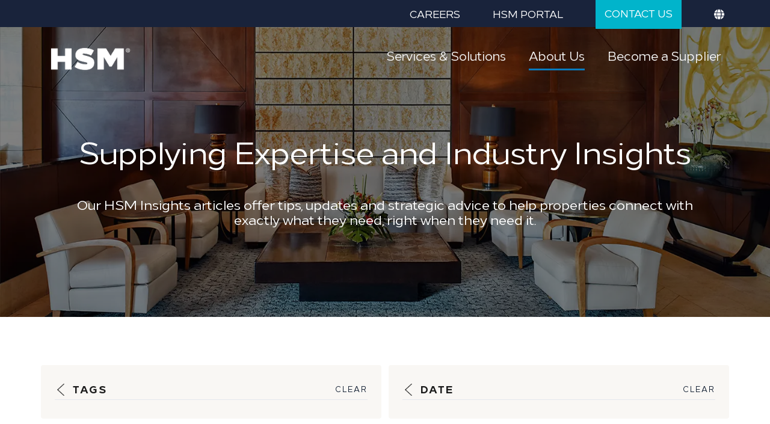

--- FILE ---
content_type: text/html; charset=utf-8
request_url: https://www.mysupplymanagement.com/about-us/insights/?tag=amenities
body_size: 6167
content:
<!DOCTYPE html>
<html> 
<head> 

    <link rel="canonical" href="https://www.mysupplymanagement.com/about-us/insights/" />
<meta charset="utf-8">
<meta name="viewport" content="width=device-width, initial-scale=1.0">
<meta http-equiv="X-UA-Compatible" content="IE=edge">
<meta name="google-site-verification" content="eQdVo2VAolAUKM1fQEzcI2LjATGUn2NxnA0VXpu2T4s" />

    <title>Insights | Hilton Supply Management - HSM</title>
    <meta name="description" content="Get the best, in-depth global supply chain management expertise and hospitality procurement with Hilton Supply Management. Hospitality assistance and services for your property. " />
    <meta property="og:title" content="Supply Chain Management | Hilton Supply Management" />
    <meta property="og:description" content="Get the best, in-depth global supply chain management expertise and hospitality procurement with HSM." />
    <meta property="og:image" content="/media/jzbhhxuw/tdt-bungalow-suite_bed.jpg" />
    <meta property="og:url" content="https://www.mysupplymanagement.com/about-us/insights/" />
<meta property="og:type" content="website" />

    <link rel="shortcut icon" href="/images/icons/H_Favicon.png" />
    <link rel="icon" type="image/ico" href="/images/icons/H_Favicon.png" />
    <meta http-equiv="content-language" content="en" />
    
    <!-- CSS Files -->
    <link href="/sb/hsm-css-bundle.css.v639035991836528546" rel="stylesheet" />
    <link rel="stylesheet" href="/css/chooseHSM.css" />
    <link rel="stylesheet" href="https://use.typekit.net/nby1dul.css">

    <!-- Js Files -->
    <script crossorigin="anonymous" src="https://kit.fontawesome.com/ccb50d8446.js"></script>
    <script src="https://ajax.googleapis.com/ajax/libs/jquery/3.6.0/jquery.min.js"></script>
    <script src="/sb/hsm-script-bundle.js.v639035991836528546" type="text/javascript"></script>
    <!-- Google ReCaptcha -->
    <script src="https://www.google.com/recaptcha/api.js"></script>
    <script>
      // This function properly validates reCAPTCHA before form submission
      function validateRecaptchaForm(event) {
        var response = grecaptcha.getResponse();
        if (response.length === 0) {
          // reCAPTCHA not verified
          event.preventDefault();
          document.querySelector('.g-recaptcha-error').innerHTML = 
            '<p style="color: red; margin-top: 10px;">Please complete the reCAPTCHA verification.</p>';
          return false;
        }
        // Update timestamp and allow form submission
        var captchaSettings = JSON.parse(document.getElementsByName("captcha_settings")[0].value);
        captchaSettings.ts = JSON.stringify(new Date().getTime());
        document.getElementsByName("captcha_settings")[0].value = JSON.stringify(captchaSettings);
        return true;
      }
      // Add event listener when the DOM is fully loaded
      document.addEventListener('DOMContentLoaded', function() {
        var form = document.getElementById('choose-hsm-pardot-form');
        if (form) {
          form.addEventListener('submit', validateRecaptchaForm);
        }
      });
    </script>
  
    <!-- Google Translate -->
    <script type="text/javascript" src="//translate.google.com/translate_a/element.js?cb=googleTranslateElementInit"></script>
    <script type="text/javascript">
        function googleTranslateElementInit() {
            new google.translate.TranslateElement({ pageLanguage: 'en' }, 'google_translate_element');
        }
    </script>
    <!-- Pardot and Google analytics -->
<script type="text/javascript">
    piAId = '935043';
    piCId = '2009';
    piHostname = 'pi.pardot.com';

    (function() {
        function async_load() {
            var s = document.createElement('script'); s.type = 'text/javascript';
            s.src = ('https:' == document.location.protocol ? 'https://pi' : 'http://cdn') + '.pardot.com/pd.js';
            var c = document.getElementsByTagName('script')[0]; c.parentNode.insertBefore(s, c);
        }
        if (window.attachEvent) { window.attachEvent('onload', async_load); }
        else { window.addEventListener('load', async_load, false); }
    })();
</script>
<!-- Google tag (gtag.js) --> 
<script async src="https://www.googletagmanager.com/gtag/js?id=G-CKXSN53B16"></script> 
<script> window.dataLayer = window.dataLayer || []; function gtag(){dataLayer.push(arguments);} gtag('js', new Date()); gtag('config', 'G-CKXSN53B16'); </script>

<!-- Google Tag Manager -->
<script>(function(w,d,s,l,i){w[l]=w[l]||[];w[l].push({'gtm.start':
new Date().getTime(),event:'gtm.js'});var f=d.getElementsByTagName(s)[0],
j=d.createElement(s),dl=l!='dataLayer'?'&l='+l:'';j.async=true;j.src=
'https://www.googletagmanager.com/gtm.js?id='+i+dl;f.parentNode.insertBefore(j,f);
})(window,document,'script','dataLayer','GTM-KM8PF3N');</script>
<!-- End Google Tag Manager -->
</head>
<body>
<!-- Google Tag Manager (noscript) -->
<noscript><iframe src="https://www.googletagmanager.com/ns.html?id=GTM-KM8PF3N"
height="0" width="0" style="display:none;visibility:hidden"></iframe></noscript>
<!-- End Google Tag Manager (noscript) -->

    <div class="wrapper">
        <!-- Header -->
        
<header>
    <div class="headerWrapper">
       
        <div class="headerLinks black">
        
                <a href="/about-us/careers/">Careers</a>
                <a href="/hsmportal/" target="">HSM Portal</a>
                <a href="/contact/" class="button bright-blue">Contact Us</a>
            <i class="fa-solid fa-globe">
        <div class="dynamicTranslator">
           <ul>
                <li value="en">
                <a href="#googtrans(en|us)">English</a>
                </li>
                <li value="ar">
                <a href="#googtrans(en|ar)">عربي</a>
                </li>
                <li value="zh-CN">
                <a href="#googtrans(en|zh-CN)">中文</a>
                </li>
                <li value="fr">
                <a href="#googtrans(en|fr)">Français</a>
                </li>
                <li value="de">
                <a href="#googtrans(en|de)">Deutsch</a>
                </li>
                <li value="it">
                <a href="#googtrans(en|it)">Italiano</a>
                </li>
                 <li value="ja">
                <a href="#googtrans(en|ja)">日本語</a>
                </li>
                <li value="ko">
                <a href="#googtrans(en|ko)">한국인</a>
                </li>
                <li value="pl">
                <a href="#googtrans(en|pl)">Polski</a>
                </li>
                <li value="pt">
                <a href="#googtrans(en|pt)">Português</a>
                </li>
                <li value="ru">
                <a href="#googtrans(en|ru)">Русский</a>
                </li>
                <li value="es">
                <a href="#googtrans(en|es)">Español</a>
                </li>
                <li value="tr">
                <a href="#googtrans(en|tr)">Türkçe</a>
                </li> 


                </ul>
       </div>
       </i>
        </div>

            <div class="headerLogo">
                <a href="/">
                    <img src="/media/jgqke41q/24_hsm_logos__logo-white-1.png" alt="hsm logo" />
                </a>
            </div>

            <nav>
                <div class="topnav" id="myTopnav">
                    <ul>
                            <li class="menu-item-has-children">
                                <a href="/services-solutions/" class="">Services &amp; Solutions</a><span></span>

                                    <ul class="sub-menu navSecond">
                                            <li>
                                                <a href="/services-solutions/category-management/" class=>Category Management</a><span></span>

                                                    <ul class="navThird">
                                                            <li>
                                                                <a href="/services-solutions/category-management/food-beverage/" class=>Food &amp; Beverage</a><span></span>
                                                            </li>
                                                            <li>
                                                                <a href="/services-solutions/category-management/operating-supplies-equipment/" class=>Operating Supplies &amp; Equipment</a><span></span>
                                                            </li>
                                                            <li>
                                                                <a href="/services-solutions/category-management/property-operations/" class=>Property Operations</a><span></span>
                                                            </li>
                                                            <li>
                                                                <a href="/services-solutions/category-management/energy/" class=>Energy</a><span></span>
                                                            </li>
                                                    </ul>
                                            </li>
                                            <li>
                                                <a href="/services-solutions/digital-solutions/" class=>Digital Solutions</a><span></span>

                                            </li>
                                            <li>
                                                <a href="/services-solutions/ffe/" class=>FF&amp;E Project Services</a><span></span>

                                                    <ul class="navThird">
                                                            <li>
                                                                <a href="/services-solutions/ffe/ffe-strategic-sourcing/" class=>FF&amp;E Strategic Sourcing</a><span></span>
                                                            </li>
                                                            <li>
                                                                <a href="/services-solutions/ffe/project-procurement/" class=>FF&amp;E Project Procurement</a><span></span>
                                                            </li>
                                                            <li>
                                                                <a href="/services-solutions/ffe/logistics/" class=>Logistics</a><span></span>
                                                            </li>
                                                    </ul>
                                            </li>
                                            <li>
                                                <a href="/services-solutions/strategic-accounts/" class=>Strategic Accounts</a><span></span>

                                            </li>
                                            <li>
                                                <a href="/services-solutions/source-with-purpose/" class=>Source With Purpose</a><span></span>

                                            </li>
                                    </ul>
                            </li>
                            <li class="menu-item-has-children">
                                <a href="/about-us/" class="active">About Us</a><span></span>

                                    <ul class="sub-menu navSecond">
                                            <li>
                                                <a href="/about-us/leadership/" class=>Leadership</a><span></span>

                                            </li>
                                            <li>
                                                <a href="/about-us/careers/" class=>Careers</a><span></span>

                                            </li>
                                            <li>
                                                <a href="/about-us/our-history/" class=>Our History</a><span></span>

                                            </li>
                                            <li>
                                                <a href="/about-us/insights/" class=active>Insights</a><span></span>

                                            </li>
                                            <li>
                                                <a href="/about-us/faq/" class=>FAQ</a><span></span>

                                            </li>
                                    </ul>
                            </li>
                            <li class="menu-item-has-children">
                                <a href="/become-a-supplier/" class="">Become a Supplier</a><span></span>

                            </li>
                    </ul>
                    <a href="#" class="icon">&#9776;</a>
                </div>
            </nav>
    </div>

</header>




        <!-- Inner Content -->
        
	}
<section class="container">
    <div class="banner">
         <div class="image">
          <picture>
              <source srcset="/media/yrelr25l/insights-banner.webp" type="image/webp">
              <source srcset="/media/rg3gjvmx/insights-banner.png" type="image/jpeg"> 
              <img src="/media/rg3gjvmx/insights-banner.png" alt="">
            </picture>
        </div>
        
       
            <div class="content">
                    <h2>Supplying Expertise and Industry Insights</h2>
<p>Our HSM Insights articles offer tips, updates and strategic advice to help properties connect with exactly what they need, right when they need it.</p>            </div>
        <div class="overlay">
        </div>
    </div>
    
</section>





<!-- Insights List -->
	    <section class="container blog">
        <div class="twocolumn">
            <div class="blockSet gallery InsightsList-gallery-content" id="block-set-list">
                        <div class="block">
                            <div class="image"><img src="/media/3sqbo2sv/wabathamenity.jpg?width=305&amp;height=385&amp;v=1d8cc488a156840" alt="insight thumbnail" /></div>
                            
                            <div class="content">
                                
                                    <div>
                                    <h2><a href="/about-us/insights/new-aesop-amenity-program/">New Aesop Amenity Program Bridges Luxury, Sustainability for...</a></h2>
                                    </div>
                                <div>
                                <a href="/about-us/insights/new-aesop-amenity-program/" class="insightsFull"></a>
                                <a href="/about-us/insights/new-aesop-amenity-program/" class="btn btnBlueborder">Read more <img src="/images/cta-arrow.png" width="20" height="11" alt="cta arrow" /></a>
                                </div>
                            </div>
                        </div>
            </div>
            <div class="blog-bottom-content">

            </div>
        </div>

        <div class="twocolumn">
                <div class="widget">
                    <div class="widget-header">
                        <h3 class="widget-title"><span class="tags-accordion"><img src="/images/icons/insight-arrow.png"></span>Tags</h3>
                        <a href="?#block-set-list" class="widget-reset">CLEAR</a>
                    </div>
                    <nav class="widget-content widget-content-tags hide">
                            <a href="?tag=Spark#block-set-list" class="tag "> Spark</a>
                            <a href="?tag=HSM#block-set-list" class="tag "> HSM</a>
                            <a href="?tag=Strategic Innovation#block-set-list" class="tag "> Strategic Innovation</a>
                            <a href="?tag=Property Review#block-set-list" class="tag "> Property Review</a>
                            <a href="?tag=Spend Analysis#block-set-list" class="tag "> Spend Analysis</a>
                            <a href="?tag=Actionable Savings#block-set-list" class="tag "> Actionable Savings</a>
                            <a href="?tag=Operational Efficiencies#block-set-list" class="tag "> Operational Efficiencies</a>
                            <a href="?tag=project#block-set-list" class="tag "> project</a>
                            <a href="?tag=property#block-set-list" class="tag "> property</a>
                            <a href="?tag=opening#block-set-list" class="tag "> opening</a>
                            <a href="?tag=supplier#block-set-list" class="tag "> supplier</a>
                            <a href="?tag=program#block-set-list" class="tag "> program</a>
                            <a href="?tag=F&amp;B#block-set-list" class="tag "> F&amp;B</a>
                            <a href="?tag=awards#block-set-list" class="tag "> awards</a>
                            <a href="?tag=recognition#block-set-list" class="tag "> recognition</a>
                            <a href="?tag=APAC#block-set-list" class="tag "> APAC</a>
                            <a href="?tag=EV charging#block-set-list" class="tag "> EV charging</a>
                            <a href="?tag=Energy#block-set-list" class="tag "> Energy</a>
                            <a href="?tag=supply chain#block-set-list" class="tag "> supply chain</a>
                            <a href="?tag=logistics#block-set-list" class="tag "> logistics</a>
                            <a href="?tag=operations#block-set-list" class="tag "> operations</a>
                            <a href="?tag=pricing#block-set-list" class="tag "> pricing</a>
                            <a href="?tag=seafood#block-set-list" class="tag "> seafood</a>
                            <a href="?tag=sourcing#block-set-list" class="tag "> sourcing</a>
                            <a href="?tag=amenities#block-set-list" class="tag is-active"> amenities</a>
                            <a href="?tag=procurement#block-set-list" class="tag "> procurement</a>
                            <a href="?tag=OS&amp;E#block-set-list" class="tag "> OS&amp;E</a>
                            <a href="?tag=mexico#block-set-list" class="tag "> mexico</a>
                            <a href="?tag=inflation#block-set-list" class="tag "> inflation</a>
                            <a href="?tag=reporting#block-set-list" class="tag "> reporting</a>
                            <a href="?tag=trends#block-set-list" class="tag "> trends</a>
                            <a href="?tag=shipping#block-set-list" class="tag "> shipping</a>
                            <a href="?tag=costs#block-set-list" class="tag "> costs</a>
                            <a href="?tag=Frette#block-set-list" class="tag "> Frette</a>
                            <a href="?tag=linens#block-set-list" class="tag "> linens</a>
                            <a href="?tag=global distribution network#block-set-list" class="tag "> global distribution network</a>
                            <a href="?tag=Coffee Futures#block-set-list" class="tag "> Coffee Futures</a>
                            <a href="?tag=Supply and demand#block-set-list" class="tag "> Supply and demand</a>
                            <a href="?tag=suppliers#block-set-list" class="tag "> suppliers</a>
                            <a href="?tag=competitive sourcing#block-set-list" class="tag "> competitive sourcing</a>
                            <a href="?tag=buger#block-set-list" class="tag "> buger</a>
                            <a href="?tag=partnership#block-set-list" class="tag "> partnership</a>
                            <a href="?tag=technology#block-set-list" class="tag "> technology</a>
                            <a href="?tag=technological solutions#block-set-list" class="tag "> technological solutions</a>
                            <a href="?tag=food and beverage#block-set-list" class="tag "> food and beverage</a>
                            <a href="?tag=equipment#block-set-list" class="tag "> equipment</a>
                            <a href="?tag=Mission Produce#block-set-list" class="tag "> Mission Produce</a>
                            <a href="?tag=clean pool#block-set-list" class="tag "> clean pool</a>
                            <a href="?tag=pool#block-set-list" class="tag "> pool</a>
                            <a href="?tag=summer#block-set-list" class="tag "> summer</a>
                            <a href="?tag=London#block-set-list" class="tag "> London</a>
                            <a href="?tag=High Wycombe#block-set-list" class="tag "> High Wycombe</a>
                            <a href="?tag=transportation#block-set-list" class="tag "> transportation</a>
                            <a href="?tag=pest managment#block-set-list" class="tag "> pest managment</a>
                            <a href="?tag=fresh produce#block-set-list" class="tag "> fresh produce</a>
                            <a href="?tag=eggs#block-set-list" class="tag "> eggs</a>
                            <a href="?tag=cage free eggs#block-set-list" class="tag "> cage free eggs</a>
                            <a href="?tag=green power#block-set-list" class="tag "> green power</a>
                            <a href="?tag=sustainability#block-set-list" class="tag "> sustainability</a>
                            <a href="?tag=Fitness#block-set-list" class="tag "> Fitness</a>
                            <a href="?tag=Homewood Suites#block-set-list" class="tag "> Homewood Suites</a>
                            <a href="?tag=FF&amp;E#block-set-list" class="tag "> FF&amp;E</a>
                            <a href="?tag=Renewable Energy Supply#block-set-list" class="tag "> Renewable Energy Supply</a>
                            <a href="?tag=DoubleTree#block-set-list" class="tag "> DoubleTree</a>
                            <a href="?tag=Hilton Sonoma#block-set-list" class="tag "> Hilton Sonoma</a>
                            <a href="?tag=Supplying Expertise#block-set-list" class="tag "> Supplying Expertise</a>
                            <a href="?tag=gpo#block-set-list" class="tag "> gpo</a>
                            <a href="?tag=Hotel Roanoke#block-set-list" class="tag "> Hotel Roanoke</a>
                            <a href="?tag=Strategic Accounts#block-set-list" class="tag "> Strategic Accounts</a>
                            <a href="?tag=Protective Equipment#block-set-list" class="tag "> Protective Equipment</a>
                            <a href="?tag=premium economy#block-set-list" class="tag "> premium economy</a>
                    </nav>
                </div>
                <div class="widget" id="date">
                    <div class="widget-header">
                        <h3 class="widget-title"><span class="date-accordion"><img src="/images/icons/insight-arrow.png"></span>Date</h3>
                        <a href="?#block-set-list" class="widget-reset">CLEAR</a>
                    </div>
                    <nav class="widget-content widget-content-date hide">
                        
                        <h4>2025</h4>
                        <a href="?date=04-08-2025#date" class="tag "> Q2</a>
                        <a href="?date=02-24-2025#date" class="tag "> Q1</a>
                        <h4>2023</h4>
                        <a href="?date=10-27-2023#date" class="tag "> Q4</a>
                        <a href="?date=02-02-2023#date" class="tag "> Q1</a>
                        <h4>2022</h4>
                        <a href="?date=09-10-2022#date" class="tag "> Q3</a>
                        <a href="?date=04-07-2022#date" class="tag "> Q2</a>
                        <a href="?date=01-06-2022#date" class="tag "> Q1</a>
                        <h4>2021</h4>
                        <a href="?date=12-21-2021#date" class="tag "> Q4</a>
                        <a href="?date=09-02-2021#date" class="tag "> Q3</a>
                        <a href="?date=06-01-2021#date" class="tag "> Q2</a>
                        <a href="?date=03-01-2021#date" class="tag "> Q1</a>
                        <h4>2020</h4>
                        <a href="?date=12-01-2020#date" class="tag "> Q4</a>
                        <h4>1</h4>
                        <a href="?date=01-01-0001#date" class="tag "> Q1</a>
                    </nav>
                </div>
        </div>
    </section>


        <!-- Footer -->
        <footer class="black">
    <div class="topSection">
            <div class="footerLogo">
                <a href="/">
                    <img src="/media/jgqke41q/24_hsm_logos__logo-white-1.png" width="350" height="185" alt="HSM footer Logo" />
                </a>
            </div>

            <div class="footerLinks">
                    <div class="left fl">
                            <a href="/about-us/">About Us</a>
                            <a href="/services-solutions/#" target="_blank">Services &amp; Solutions</a>
                            <a href="/become-a-supplier/">Become a Supplier</a>
                    </div>
                    <div class="left fr">
                            <a href="/about-us/insights/">Insights</a>
                            <a href="/contact/">Contact Us</a>
                    </div>
            </div>
            <div class="footerContent center">
                            <div>
                            <a href="https://www.linkedin.com/showcase/hilton-supply-management" class="" target="_blank">
                                <img src="/media/mhhfkhz2/linkedin-icon.png" width="48" height="49" alt="social icons" />
                            </a>
                        </div>
            <div class="translator" id="google_translate_element"></div>
            </div>
    </div>

        <div class="copyright center">
            &copy; 2026 Hilton Supply Management &nbsp;|
                <a href="https://www.hilton.com/en/p/global-privacy-statement/#">Privacy Policy</a>
                    <span> | </span>
                <a href="https://www.hilton.com/en/p/site-usage-agreement/#">Terms of Use</a>
                    <span> | </span>
                <a href="https://www.hilton.com/en/p/cookies-statement/#">Cookies</a>
        </div>
</footer>


        <!-- Js Files -->
        <script src="/scripts/toolkit.es5.js"></script>
    </div>
    <!--search 360-->
</body>
</html>

--- FILE ---
content_type: text/css
request_url: https://www.mysupplymanagement.com/sb/hsm-css-bundle.css.v639035991836528546
body_size: 14604
content:
@charset "utf-8";
/* CSS Document */
@font-face { 
    font-family: 'Proxima';
    src: url("/fonts/proximanova-regular.woff") format("woff");
    src: url("/fonts/proximanova-regular.otf") format("opentype")
}
@font-face {
    font-family: 'Adelle';
    src: url("/fonts/Adelle_Reg.woff") format("woff");
    src: url("/fonts/Adelle_Reg.otf") format("opentype");
} 

html {
    font-size: 17px;
}
body {
    font: 1rem "loew-variable", sans-seriff;
    color: #333;
    text-align: center;
    /*min-width: 400px;*/
    margin: 0;
    padding: 0;
    line-height: normal;
}

h2 {
    font: 3.0rem "loew-variable", sans-seriff;
}

section p, li {
    font-size: 1.3rem;
    line-height: 2rem;
}
 
a {
    color: #fff;
    text-decoration: none;
}
a.hrefWhite{color:#ffffff !important;}

    a:hover {
        text-decoration: underline;
    }

.btn:hover {
    text-decoration: none;
    cursor:pointer
}

.auto {
    width: auto;
}

a img {
    display: none;
}

.btn {
    padding: 0.6rem 1rem;
    border-radius: 2rem;
    margin: 1rem 0;
    display: inline-block;
    min-width: 7rem;
    text-align: center;
    line-height: normal;
    border: 1px solid;
    transition: background 500ms;
}

.banner .btnBluebg {
    padding: 1rem;
    margin: 1rem;
}
/* Background Colors */
.wrapper {
    max-width: 90rem;
    width: 100%;
    margin: 0 auto;
    text-align: left;
    border: 0px solid #f5f5f5;
}

header {
    position: relative;
}

.headerWrapper {
    position: absolute;
    top: 0;
    z-index: 10;
    /*max-width: 90rem;*/
    margin: 0 auto;
    width: 100%;
}

.headerLogo {
    float: left;
    margin: 0 4%;
}

    .headerLogo img, .footerLogo img, .leadership img {
        display: block;
        width:200px;
    }

.headerLinks {
    font-size: 1rem;
    padding: 0px 4%;
    text-align: right;
    /* padding-right: 215px; */
    position: relative;
    height: 45px;
}

    .headerLinks a {
        margin: 0 25px;
        text-transform: uppercase;
        position: relative;
        top: 0;
    }

        .headerLinks a:hover {
            color: #097bbe;
        }

        .headerLinks a.button {
            padding: 11px 15px 15px;
            display: inline-block;
            position: relative;
            top: -1px;
            white-space: nowrap;
        }

            .headerLinks a.button:hover {
                color: #104C97;
            }

.center {
    text-align: center;
}

.left {
    text-align: left;
}

.right {
    text-align: right;
}

.banner {
    position: relative;
    top: 0;
    width: 100%;
}

    .banner .image,.banner .image picture {
        display: flex;
        height: 70vh;
    }

    .banner .content p {
        width: 80%;
        margin: 0 auto;
        line-height: 1.5rem;
        font-size: 1.3rem;
    }

    .banner .content {
        position: absolute;
        display: flex;
        flex-direction: column;
        width: 100%;
        height: 100%;
        margin-top: 0rem;
        top: 0;
        z-index: 2;
        color: #fff;
        justify-content: center;
        align-items: center;
        text-align: center;
    }

    .banner .overlay {
        width: 100%;
        height: 100%;
        background: #000000;
        opacity: 0.5;
        display: block;
        position: absolute;
        top: 0;
    }

nav {
    float: right;
    margin-right: 65px;
    margin-top: 30px;
}

    nav ul {
        margin: 0;
    }
/*MH Nav fix*/
@media only screen and (max-width: 767px) {
    nav ul {
        position: absolute;
        top: 77px;
        right: 2px;
    }
}

    nav li {
        display: inline-block;
        padding: 0 0 1.5rem;
    }

.topnav a {
    float: left;
    display: block;
    color: #f2f2f2;
    text-align: left;
    padding: 0 0 5px;
    margin: 0 1rem;
    text-decoration: none;
    font-size: 1.2rem;
    border-bottom: 3px solid transparent;
}

    .topnav a:hover, .topnav a.active {
        border-bottom: 3px solid #097bbe;
        transition: border 500ms;
    }

.topnav .icon {
    display: none;
}

.topnav li ul:before {
    content: "";
    position: absolute;
    top: 0;
    left: -500%;
    width: 100%;
    height: 0;
    background: linear-gradient(0deg, rgba(0, 0, 0, 1) 0%, rgba(255, 255, 255, 0) 100%);
    transition: all .3s ease-in;
}

.topnav li ul {
    visibility: hidden;
    opacity: 0;
    max-height: 0;
    display: flex;
    position: absolute;
    top: 6rem;
    left: 0;
    height: auto;
    width: 92%;
    margin: 0;
    padding: 15px 4% 0;
    transition: opacity .5s ease-in;
    list-style: none;
    /* padding: 0 0 0 18px; */
    z-index: 300;
    text-align: left;
}

    .topnav li ul li {
        padding: 0.25rem 0;
    }

.topnav li:hover ul {
    visibility: visible;
    opacity: 1;
    max-height: 500px;
    height: 250px;
    /*background: linear-gradient(0deg, rgba(0, 0, 0, 0.5) 0%, rgba(255, 255, 255, 0) 100%);*/
    background: linear-gradient(0deg, rgba(255,255,255,0) 0%, rgba(0,0,0,0.7) 6%, rgba(0,0,0,0.7) 70%, rgba(255,255,255,0) 95%);
}

.topnav li ul li {
    border-right: 1px solid #097bbe;
    height: 15px;
    position: relative;
    line-height: normal;
    transition: 0.5s;
}

    .topnav li ul li a.active {
        border: 0;
        color: #097bbe;
    }

    .topnav li ul li:last-child {
        border-right: 0px solid #097bbe;
    }

    .topnav li ul li:first-child a {
        margin-left: 0;
        margin-right: 2rem;
    }

    .topnav li ul li a {
        padding: 0;
        margin: 0 2rem;
        border: 0;
    }

        .topnav li ul li a:hover {
            color: #097bbe;
            border: 0;
        }

.topnav li:hover ul ul:before {
    background: none;
    height: auto;
}

.topnav ul ul ul {
    width: auto;
    top: 1.9rem;
    display: block;
    padding-top: 1rem;
    text-align: left;
    background: none;
    left: 2rem;
    margin: 0;
    opacity: 0;
    transition: none;
}

.topnav ul ul li:first-child ul {
    left: 0;
}

.topnav li:hover ul ul {
    opacity: 0;
    transition: opacity 500ms;
    background: none;
    padding: 1rem 0;
}

.topnav li:hover ul li:hover ul {
    opacity: 1;
}

.topnav li ul li ul li {
    border: 0;
    padding: 0.5rem 0;
    width: 100%;
    height: auto;
}

    .topnav li ul li ul li a {
        margin: 0 0;
        text-align: left;
        display: inline-block;
        width: 100%;
    }

.image img,.image picture {
    width: 100%;
    height: auto;
    object-fit: cover;
}

.banner h2 {
    width: 75%;
}

.fl {
    float: left;
}

.fr {
    float: right;
}

footer {
    padding: 40px;
}

    footer .footerLogo img {
        width: 110px;
        height: auto;
        margin: 0 auto;
        margin-top: 8px;
    }

    footer .footerLogo .translator img {
        width: auto;
        display: inline;
        padding: 0;
        margin: 0;
    }

    footer .topSection {
        display: flex;
        width: 90%;
        margin: 0 auto;
        justify-content: center;
    }

        footer .topSection > div {
            padding: 1rem;
        }

.copyright {
    color: #fff;
    font-size: 0.75rem;
    margin-top: 3rem;
    line-height: 15px;
}

    .copyright a {
        margin: 0 0.25rem;
    }

        .copyright a:hover {
            text-decoration: underline;
        }

.footerContent {
    flex-basis: 25%;
    color: #fff;
    font-size: 0.7rem;
    line-height: 1.2rem;
}

    .footerContent p {
        margin-top: 3px;
    }

    .footerContent a {
        color: #097bbe;
        display: inline-block;
    }

        .footerContent a img {
            display: block;
            width: 2rem;
            height: auto;
            position: relative;
            top: 0.7rem;
            left: -0.5rem;
        }

        .footerContent a.buttonLink {
            color: #fff;
            font-size: 1.1rem;
            margin-top: 0;
            display: inline-block;
            border-radius: 25px;
            padding: 12px 12px;
            cursor: pointer;
            border: 1px solid #097bbe;
            transition: background 500ms;
        }

        .footerContent a:hover {
            text-decoration: none;
        }

.footerLinks {
    width: 30%;
    display: flex;
    line-height: 2rem;
    justify-content: space-around;
}

    .footerLinks a {
        display: block;
        text-decoration: underline;
        font-size: 1.1rem;
    }

        .footerLinks a:hover {
            text-decoration: none;
        }

footer .bottomLinks {
    position: relative;
    top: 65px;
    color: #808080;
}

    footer .bottomLinks a {
        font-size: 0.7rem;
        color: #808080;
        position: relative;
        top: -2px;
    }

        footer .bottomLinks a:hover {
            text-decoration: underline;
        }

/*Data Set*/
.container.dataSet{
    display: grid;
    grid-template-columns: repeat(5, 1fr);
    gap: 15px;
    text-align: center;
    padding: 2.8rem 0;
}

    
    .dataSet:has(> :nth-child(6)){
        display:grid;
        grid-template-columns: repeat(4, 1fr);
    }
    .dataSet:has(> :nth-child(5)) .block{width:100%;}
   
    .dataSet:has(> :nth-child(5)) .block {
        padding-bottom: 15px;
        display: flex;
        flex-direction: column;
        text-align:center;
        align-items:baseline;
     }
     
      @media only screen and (max-width: 767px) {
      
     .dataSet:has(> :nth-child(5)){text-align:left;}
     .dataSet:has(> :nth-child(5)){grid-template-columns: repeat(2, 1fr);}
     .dataSet:has(> :nth-child(6)) .block{
         display:grid;
         grid-template-columns: repeat(1, 1fr);
     }
     
    }
    
     .dataSet:has(> :nth-child(5)) .block .number,.dataSet:has(> :nth-child(5)) .block .text{
         width:100%;
     }
     
     .dataSet:has(> :nth-child(5)) .block:last-child,.dataSet:has(> :nth-child(5)) .block:nth-last-child(2){
           padding-bottom: 0;
     }
    .dataSet .number {
        font-size: 4rem;
    }

    .dataSet .text {
        margin-top: 0;
        line-height: 1.3rem;
        width: 150px;
    }
    .dataSet:has(> :nth-child(5)) .block .text{
        padding-top:10px;
        font-size:1.3rem;
    }
    @media only screen and (max-width: 1040px){
       .dataSet .text {
            width: 100px;
       }
    }

.services {
    padding: 50px 50px 0;
    color: #fff;
    line-height: 2rem;
}

    .services p {
        width: 75%;
        margin: 1rem auto;
    }

.ServiceBlocks {
    display: flex;
    margin-top: 2rem;
    justify-content: center;
}

    .ServiceBlocks a {
        display: inline-block;
        margin: 10px 5px 0;
        /* width: 20%;*/
    }

    .ServiceBlocks .block {
        position: relative;
        display: flex;
        cursor: pointer;
        height: 100%;
    }

        .ServiceBlocks .block .content {
            display: flex;
            position: absolute;
            top: 0;
            width: 70%;
            padding: 20px 15%;
            height: 100%;
            justify-content: center;
            align-items: center;
            z-index: 6;
            line-height: normal;
        }

        .ServiceBlocks .block .image {
            display: flex;
        }

        .ServiceBlocks .block img {
            width: 100%;
            height: auto;
            opacity: 0.7;
            display: block;
            object-fit: cover;
        }

        .ServiceBlocks .block h3 {
            font-weight: normal;
            font-size: 1.5rem;
        }

        .ServiceBlocks .block .overlay {
            width: 100%;
            height: 100%;
            opacity: 0;
            position: absolute;
            top: 0;
            background: #097bbe;
            z-index: 5;
            transition: opacity 500ms;
        }

        .ServiceBlocks .block:hover .overlay {
            opacity: 0.3;
        }

.supplierDiversity, .quote {
    display: flex;
    color: #fff;
    justify-content: space-between;
}

.bright-blue p a {
    color: #114d97;
    text-decoration: none;
}

    .bright-blue p a:hover {
        text-decoration: underline;
    }

.quote {
    margin: 2rem 0;
    min-height: 18rem;
}

    .quote .leftBlock .content {
        padding: 3rem 4rem 2rem;
    }

    .quote p {
        font-style: italic;
        margin: 0;
    }

    .quote .top {
        position: absolute;
        top: -2rem;
    }

    .quote .writer {
        text-transform: uppercase;
        font-size: 0.8rem;
        margin-top: 1rem;
        text-indent: -0.8rem;
        display: inline-block;
        padding-left: 1rem;
    }

    .quote .bottom {
        position: absolute;
        bottom: -2rem;
        right: 4rem;
    }

    .quote img.quoteIcon, .quote .rightBlock img.playIcon, .mediaBlock img.playIcon {
        width: auto;
        height: auto;
    }

    .quote .rightBlock, .mediaBlock {
        display: inline-block;
        position: relative;
        padding: 15px 0;
    }

.mediaBlock {
    width: 50%;
}

    .mediaBlock img {
        width: 100%;
    }
.mediaBlock.featureMediaImage img{max-width:250px;}
section:has(.featureMediaImage){padding-bottom:0;}
@media only screen and (max-width: 767px) {
.mediaBlock.featureMediaImage img{max-width:250px;}
}


.circular .rightBlock {
    width: 40%;
}

.quote .rightBlock img, .quote .rightBlock div, .mediaBlock img, .mediaBlock div {
    height: 100%;
}

.quote .rightBlock .circle img, .quote .rightBlock .circle {
    height: auto;
    border-radius: 100%;
}

.quote img.playIcon, .mediaBlock img.playIcon {
    position: absolute;
    top: 42%;
    left: 40%;
    cursor: pointer;
}
@media only screen and (max-width: 767px) {
   .mediaBlock img.playIcon {
    left: 50%;
    width:10%;
       
   } 
}

.leftBlock, .twocolumn {
    width: 50%;
    line-height: 2rem;
    position: relative;
}

    .leftBlock .content, .rightBlock .content, .twocolumn .content {
        padding: 0 4rem;
        align-items: flex-start;
        justify-content: center;
        vertical-align: middle;
        display: flex;
        flex-direction: column;
        height: 100%;
        width: 100%;
        box-sizing: border-box;
    }

    .leftBlock ul {
        margin: 0;
        padding: 0;
        list-style: none;
        width: 100%;
    }

        .leftBlock ul li:first-child {
            /*border-top: 1px solid #097bbe;*/
        }

        .leftBlock ul li {
            /*border-bottom: 1px solid #097bbe;
                padding: 1rem 2rem 1rem 0;*/
        }

.successStories {
    margin: 3%;
    width: 94%;
    box-sizing: border-box;
}

.supplyingExpertise {
    margin: 4rem 0;
}

.supplyChain {
    padding: 3rem 5rem;
    line-height: 2rem;
}

.offering h2 {
    margin: 0 auto 3rem;
    padding-top: 5rem;
    width: 50%;
}

.offering .image {
    width: 70%;
    margin: 0 auto;
    padding: 3rem;
}

.navy-blue{background-color:#19233B; color:#ffffff;}

.Lightgray {
    background: #efefef;
}

h2 + p {
    margin-top: 0;
}

a.black {
    color: #333;
    background: none;
}

.rightBlock, .twocolumn {
    width: 50%;
}

    .rightBlock img, .leftBlock img, .twocolumn img {
        width: 100%;
        height: auto;
        object-fit: cover;
    }

.rightBlock, .image, .successStories, .leftBlock, .twocolumn {
    display: flex;
}

.imagewithcontent {
    position: relative;
}

    .imagewithcontent .image {
        display: contents;
    }

.supplierDiversity ul {
    padding: 0 0 0 0;
    list-style: none;
}

    .supplierDiversity ul li::before {
        /*content: "\2022";*/
        color: #097bbe;
        margin-left: -1rem;
        width: 1rem;
        display: inline-block;
    }

.supplierDiversity li {
    filter: none;
    line-height: 2rem;
}

.imagewithcontent .content {
    position: absolute;
    top: 0;
    z-index: 5;
    background: none;
    padding: 0 5rem;
    font-size: 1.3rem;
    width: 100%;
}

.supplierDiversity hr.border {
    width: 50%;
    border-color: #114d97;
    margin: 0;
}

.imagewithcontent .overlay {
    background: #000;
    width: 100%;
    height: 100%;
    opacity: 0.5;
    position: absolute;
    top: 0;
    z-index: 0;
}

.aboutHSM {
    position: relative;
}

.width65 {
    width: 65%;
    margin: 0 auto 20px;
}

.aboutHSM .content {
    padding: 1rem 5% 3rem;
    color: #fff;
    position: absolute;
    bottom: 0;
    width: 50%;
    margin: 0 20%;
    line-height: 2rem;
}

.container hr {
    border: 1px solid #097bbe;
    background: #097bbe;
    width: 25%;
    margin: 2rem auto;
}

section {
    display: block;
}

    section .umb-block-list {
        display: flex;
        width: 100%;
        background: #fff;
    }

.gallery {
    display: flex;
    flex-wrap: wrap;
    /*justify-content: center;*/
    margin-bottom: 2rem;
    justify-content: center;
}

    .gallery h2 {
        font-size: 1.9rem;
        margin-bottom: 0;
    }
    /*.home-gallery h2 {
        font-size: 2.5rem;
    }*/
    .gallery .block .image {
        display: flex;
        height: 100%;
    }

    .gallery .block:nth-child(3), .gallery .block:nth-child(6), .gallery .block:nth-child(9), .gallery .block:nth-child(12) {
        margin-right: 0;
    }

    .gallery .block {
        overflow: hidden;
        margin: 1% 1% 0 0;
        position: relative;
    }

        .gallery .block .content {
            position: absolute;
            bottom: 0;
            z-index: 10;
            flex-direction: column;
            justify-content: center;
            /*margin: 5%;*/
            text-align: left;
            color: #fff;
            padding: 1rem;
            opacity: 0;
            transition: opacity 500ms;
        }

        .gallery .block:hover .content {
            opacity: 1;
            cursor: pointer;
        }

        .gallery .block:first-child, .gallery .block:nth-child(7) {
            width: 25%;
        }

        .gallery .block .image {
            background: #000;
        }

        .gallery .block:hover .image img {
            opacity: 0.6;
        }

        .gallery .block:nth-child(2), .gallery .block:nth-child(8) {
            width: 34%;
        }

        .gallery .block:nth-child(3), .gallery .block:nth-child(9) {
            width: 39%;
        }

        .gallery .block:nth-child(4), .gallery .block:nth-child(10) {
            width: 34%;
        }

        .gallery .block:nth-child(5), .gallery .block:nth-child(11) {
            width: 39%;
        }

        .gallery .block:nth-child(6), .gallery .block:nth-child(12) {
            width: 25%;
        }

    .gallery .image img {
        width: 100%;
        height: auto;
        object-fit: cover;
    }

.procurementPartner {
    color: #fff;
    padding: 25px 4rem;
}



    .procurementPartner p {
        display: inline-block;
        width: 100%;
        margin: 0 auto 1rem;
        justify-content: center;
        align-items: center;
        line-height: 2rem;
    }

        .procurementPartner p a {
            color: #097bbe;
        }

.celebration .image {
    width: 80%;
    padding: 4rem 0;
    margin: 0 auto;
    justify-content: center;
}

.transpImage {
    padding: 0rem;
    position: relative;
    background: #000;
}

    .transpImage p a {
        color: #097bbe;
    }

    .transpImage a.btn, .transpImage a.btn:hover {
        color: #fff;
    }

    .transpImage .content {
        margin: 0;
    }

    .transpImage img {
        opacity: 0.5;
    }

    .transpImage p {
        width: 80%;
        margin: 1rem auto !important;
        color: #fff;
    }

    .transpImage ul {
        width: 58%;
        margin: 0 auto 1.5rem;
    }

        .transpImage ul li {
            line-height: 2rem;
            list-style: circle;
        }

.graybox {
    padding: 3rem 4rem;
    line-height: 2rem;
}

    .graybox .content {
        display: block;
    }

    .graybox .leftBlock {
        width: 25%;
        padding-left: 6%;
        display: table-cell;
    }

        .graybox .leftBlock h2 {
            margin-top: 0;
        }

    .graybox .rightBlock {
        width: 60%;
        display: table-cell;
        vertical-align: middle;
    }

    .graybox ul {
        margin-top: 0rem;
    }

    .graybox li {
        /*background: url("/images/cta-arrow.png") left 10px no-repeat;
      list-style: none;*/
        padding-left: 0rem;
    }

    .graybox .rightBlock li {
        /*background: url("/images/cta-arrow.png") left 10px no-repeat;*/
        list-style: none;
        /*padding-left: 2rem;*/
    }

    .graybox a {
        color: #000000;
        text-decoration: underline;
    }

        .graybox a:hover {
            text-decoration: none;
        }

hr.border {
    border: 0;
    border-top: 2px solid #575757;
    padding: 1rem 0 1rem 0.5rem;
    background: none;
    width: auto;
    position: relative;
    top: 1rem;
}

p.border img {
    margin-right: 10px;
}

.circular .leftBlock, .rectangular .leftBlock, .rectangular .rightBlock, .quote .leftBlock {
    width: 100%;
}

.circular .rightBlock .circle {
    background: #fff;
    border-radius: 100%;
    padding: .75rem;
    position: relative;
    right: 1rem;
    width: 80%;
}

.circular .rightBlock {
    display: flex;
    justify-content: center;
    align-items: center;
}

.blackBox {
    width: 75%;
    color: #fff;
    padding: 2rem 3rem;
    z-index: 10;
    line-height: 30px;
    position: relative;
    margin: -150px auto 0;
}

.blog {
    margin: 4rem 0;
    line-height: 2rem;
    position: relative;
    display: flex;
    justify-content: space-around;
    flex-direction: column-reverse;
}

    .blog .signup {
        display: inline-block;
        float: left;
        width: 100%;
    }

        .blog .signup .more {
            display: flex;
            justify-content: center;
        }

        .blog .signup a {
            display: inline-block;
            color: #097bbe;
        }

        .blog .signup img {
            display: block;
            width: 30px;
            position: relative;
            top: 7px;
            float: left;
            margin-right: 5px;
        }

    .blog .fixed {
        width: 11rem;
        background: #f8f7f3;
        padding: 1rem;
        margin: 1rem;
    }

        .blog .fixed span {
            display: inline-block;
            padding: 0 0.5rem;
            margin: 0.25rem;
            border-radius: 5px;
            background: #eceaeb;
        }

            .blog .fixed span:hover {
                background: #ccc;
                cursor: pointer;
            }

    .blog .content a {
        color: #097bbe;
    }
        /*.blog a img{
        display: inline-block;
    }

    .blog a.btn{
        color: #000;
        font-weight: bold;
        font-size: 1.2rem;
        border: 0;
        transition: color 500ms;
    }*/
        .blog .content a.btn {
            color: #fff;
            padding: 0.5rem 1rem;
            min-width: auto;
            margin: 0;
            margin-top:25px;
        }

    .blog a.btnBluebg {
        color: #fff;
        margin-left: -13%;
    }

        .blog a.btnBluebg:hover {
            color: #fff;
        }

.btnBluebg:hover {
    background: #104C97
}

.blog a.prev img {
    rotate: 180deg;
}

.blog .btnset {
    width: fit-content;
    margin: 4rem auto 0;
    padding: 1rem 0 0;
    border-top: 2px solid #097bbe;
}

    .blog .btnset a {
        color: #000;
        border: 0;
        transition: all 500ms;
    }

        .blog .btnset a:hover {
            color: #097bbe;
        }

        .blog .btnset a img {
            display: inline-block;
            width: auto;
        }

.blog .twocolumn {
    width: auto;
    display: inline-block;
    text-align: center;
}

.blog .twocolumn {
    width: 100%;
}

    .blog .twocolumn + .twocolumn {
        width: 100%;
        display: flex;
        flex-direction: row;
        align-items: flex-start;
    }

.blog .content {
    text-align: left;
    padding: 0;
}

.blog .more a {
    margin: 0;
}

.blog-bottom-content {
    margin-top: 3rem;
    display: flex;
    text-align: left;
}

.blog .signup {
    display: inline-block;
    float: left;
    width: 100%;
}

    .blog .signup a {
        display: inline-block;
        color: #097bbe;
    }

    .blog .signup img {
        display: block;
        width: 30px;
        position: relative;
        top: 7px;
        float: left;
        margin-right: 5px;
    }

.blog .more {
    width: 100%;
}

.widget {
    background-color: #f9f7f4;
    border-radius: 4px;
    margin-bottom: 1rem;
    margin-top: 0.7rem;
    margin-left: 0rem;
    padding: 2%;
    width: 100%;
    height: auto;
    display: inline-block;
    text-align: left;
}

    .widget + .widget {
        margin-left: 1%;
    }

.widget-header {
    align-items: center;
    color: #1b1b1b;
    display: flex;
    justify-content: space-between;
    letter-spacing: 2px;
    font-size: 1em;
    position: relative;
    text-transform: uppercase;
    border-bottom: 1px solid #e4e8ed;
    margin: 0 0 0.5rem;
}

.widget h4 a {
    color: #1b1b1b;
    font-weight: normal;
}

.widget-header h3 {
    font-size: inherit;
    margin: 0;
}

    .widget-header h3 span {
        display: inline-block;
        margin-right: 10px;
        cursor: pointer;
    }

        .widget-header h3 span img {
            rotate: 270deg;
            width: 20px;
            position: relative;
            top: 4px;
        }

.widget-tag-dropdown {
    -webkit-transform: rotate(180deg);
    -ms-transform: rotate(180deg);
    -o-transform: rotate(180deg);
    transform: rotate(180deg);
}

.widget-category-dropdown {
    -webkit-transform: rotate(180deg);
    -ms-transform: rotate(180deg);
    -o-transform: rotate(180deg);
    transform: rotate(180deg);
}

.widget-date-dropdown {
    -webkit-transform: rotate(180deg);
    -ms-transform: rotate(180deg);
    -o-transform: rotate(180deg);
    transform: rotate(180deg);
}

.widget-reset {
    font-size: .75em;
    color: #162335;
}

.widget-content {
    min-height: 100%;
    transition: all .1s ease;
    margin: 0;
    width: 100%;
    max-height: 160px;
    overflow: auto;
}

.widget .hide {
    display: none
}

ul.list {
    list-style: none;
    margin: 0;
    padding: 0;
}

    ul.list li {
        display: block;
        padding: 0;
    }

    ul.list a {
        color: #162335;
        text-decoration: none;
        font-size: 1rem;
        padding: 0em 0.75em;
        border-radius: 4px;
        display: block;
    }

        ul.list a:hover {
            text-decoration: underline;
        }

.tag {
    align-items: center;
    background-color: #eceaea;
    color: #162335;
    border-radius: 4px;
    display: inline-flex;
    font-size: .75rem;
    height: 2em;
    justify-content: center;
    line-height: 1.5;
    padding-left: 0.75em;
    padding-right: 0.75em;
    white-space: nowrap;
    margin-right: 10px;
    margin-bottom: 10px;
    cursor: pointer;
}

    .tag.is-active, ul.list a.is-active {
        background-color: #9c9b9b;
        color: #fff;
    }

.showMobile {
    display: none;
}

.showWeb {
    display: block;
}

.center-aligned {
    margin: 4rem 15px;
}


@media only screen and (max-width: 90rem){
  .center-aligned,.blog {
    margin: 4rem;
}  
}

p.pd-text {
    width: 42%;
    display: inline-block;
    font-size: 1rem;
    padding: 0 2rem;
}

.leadership .blocks {
    padding: 4rem;
    max-width: 1000px;
    margin-left:auto;
    margin-right:auto;
}

.leadership .block {
    width: 28%;
    margin: 2%;
    display: inline-block;
    text-align: center;
    vertical-align: top;
}

.leadership .name, .leadership .name a {
    color: #097bbe;
    font-size: 1.2rem;
    font-weight: bold;
    margin: 1rem 0 0.5rem;
}

.leadership .designation {
    font-size: 0.85rem;
    height:30px;
}

.leadership .icon a {
    display: inline-block;
    text-align: center;
    margin-top: 0.5rem;
}

.leadership .image{transition: opacity .25s;}
.leadership .image:hover{cursor:pointer;opacity: .6;}

.leadership .open:hover{cursor:pointer;}

.history h2 {
    margin-bottom: 0;
}
/*.procurementPartner {
    padding: 4rem;
}

    .procurementPartner ul {
        display: flex;
        flex-wrap: wrap;
        text-align: left;
        margin-top: 3rem;
    }

        .procurementPartner ul li {
            width: 31%;
            border-right: 2px solid #05aae2;
            list-style-position: inside;
            margin-right: 2%;
            position: relative;
            left: 3%;
        }

            .procurementPartner ul li:nth-child(3n) {
                border-right: 0;
            }

    .procurementPartner hr {
        width: 88%;
        margin: 3rem auto;
    }

    .procurementPartner h2 {
        width: 90%;
        margin: 0 auto;
    }

    .procurementPartner p {
        width: 80%;
        margin: 0 auto;
    }*/
.services-solutions .image,.services-solutions picture {
    height: 30rem;
}

.services-solutions .image img {
    width: 100%;
    height: auto;
    object-fit: cover;
}

.procurementPartner .block h2 {
    margin: 0.5rem 0;
    font: 1.3rem "Proxima", Arial;
    font-weight: bold;
}

.procurementPartner .block {
    border-bottom: 2px solid #7f7f7f;
    padding: 2rem 0 1rem;
}

    .procurementPartner .block:last-child {
        border-bottom: 0 solid #7f7f7f;
    }

.translator {
    display: inline-flex;
    margin-top: 2rem;
    position: relative;
}

    .translator a.goog-logo-link {
        margin: 0;
    }

    .translator select {
        padding: 0.25em;
        width: 100%;
    }

@media only screen and (max-width: 1200px) {
    html {
        font-size: 14px;
    }

    body {
        font-size: 1rem;
    }

    .headerLogo {
        float: left;
       /* margin: 20px 2%;*/
        width: 200px;
    }

        .headerLogo img {
            width: 100%;
            height: auto;
        }

    .headerLinks {
        padding-right: 1%
    }

        .headerLinks a {
            margin: 0 15px;
        }

    nav {
        margin-right: 0;
    }

    .topnav li ul {
        width: 100%;
        padding: 0;
    }

    .topnav li:hover ul {
        height: 180px;
        margin: 0;
        width: 96%;
        padding: 20px 2%;
    }

    .topnav ul ul ul {
        left: 1.4rem;
    }

    h2 {
        font-size: 1.8rem;
    }

    section p, ul li {
        font-size: 1.1rem;
    }

    .dataSet .number {
        font-size: 3.2rem;
    }

    .leftBlock .content, .rightBlock .content {
        padding: 0 4rem;
    }

    .aboutHSM .content {
        width: 60%;
        margin: 0 15%;
    }

    .gallery .block {
        /*margin: 10px 10px 0 0;*/
    }

    .quote img.quoteIcon, .quote .rightBlock img.playIcon {
        width: 80px;
        height: auto;
    }

    .procurementPartner {
        /*padding: 50px 100px 70px;*/
    }

    .graybox .leftBlock {
        width: 22%;
        padding-left: 3%;
    }

    .graybox ul {
        margin-top: 0rem;
    }

    .transpImage ul {
        width: 68%;
    }

    .blog {
        margin: 4rem;
    }

    .gallery h2 {
        font-size: 1.6rem;
    }

    footer .topSection {
        width: 80%;
    }

    .footerContent {
        flex-basis: 30%;
    }

    .footerLinks {
        width: 40%;
    }

    footer .bottomLinks {
        top: 53px;
    }

    footer .footerLogo img {
        width: 90px;
    }

    .topnav li ul li a {
        margin: 0 1.3rem;
    }

    .headerLinks a.button {
        top: -3px;
    }
}

@media only screen and (max-width: 992px) {
    html {
        font-size: 14px;
    }

    body {
        font-size: 1rem;
    }

    .btn {
        margin: 0;
        min-width: auto;
        padding: 0.4rem 1rem;
        font-size: 0.75rem;
        white-space: nowrap;
    }

    .headerLogo {
        float: left;
        /*margin: 20px 20px;*/
        width: 250px;
    }

        .headerLogo img {
            width: 100%;
            height: auto;
        }

    .headerLinks {
        /*padding-right: 125px;*/
    }

        .headerLinks a {
            margin: 0 15px;
        }

    nav {
        margin-right: 0;
        margin-top: 25px;
    }

    .topnav li ul {
        width: 100%;
        margin: 0;
    }

    .topnav ul ul ul {
        top: 1.5rem;
        left: 1.4rem;
    }

    h2 {
        font-size: 1.5rem;
    }

    section p, ul li {
        font-size: 1.1rem;
    }

    .banner .content p {
        width: 85%;
        font-size: 1.2rem;
        line-height: 1.2rem;
    }
    
    .banner .content p img{width:100%;height:auto;}

    .celebration .image {
        margin: 2rem auto;
    }

    .dataSet .number {
        font-size: 2rem;
    }

    .dataSet .block {
        width: 40%;
    }

    .leftBlock .content, .rightBlock .content, .twocolumn .content {
        padding: 0 2rem;
        line-height: 1.5rem;
    }

    .procurement .leftBlock .content {
        padding: 2rem;
    }

    .leftBlock ul {
        width: 100%;
    }

    .quote .bottom {
        right: 5%;
    }

    .quote .leftBlock .content {
        padding: 2rem;
    }

    .quote .rightBlock img.playIcon {
        width: 25%;
        height: auto;
    }

    .aboutHSM .content {
        width: 60%;
        margin: 0 15%;
    }

    .gallery .block:first-child .content {
        padding: 1rem;
    }

    .gallery .block {
        /*margin: 10px 10px 0 0;*/
    }

    .circular .rightBlock .circle {
        padding: 0.5rem;
    }

    .quote img.quoteIcon, .quote .rightBlock img.playIcon {
        width: 70px;
        height: auto;
    }

    .ServiceBlocks .block h3 {
        font-size: 1.2rem;
    }

    .procurementPartner {
        /*padding: 50px 100px 70px;*/
    }

        .procurementPartner p {
            width: 100%;
        }

    .procurement .rightBlock .content {
        padding: 0 3rem;
    }

    .blackBox {
        padding: 1rem 3rem;
        line-height: 20px;
        margin: -100px auto 0;
    }

    .graybox li {
        background-size: 3%;
    }

    .procurement .rightBlock li {
        line-height: 1.6rem;
    }
    /*.blog .twocolumn {
        width: 70%;

    }

        .blog .twocolumn+.twocolumn {
        width: 30%;
    }*/
    .propertyOperations {
        padding: 3rem;
    }

        .propertyOperations ul {
            padding: 0
        }

    .services-solutions .image {
        height: 22rem;
    }

    .gallery h2 {
        font-size: 1.2rem;
    }

    .blog {
        margin: 2rem;
    }

        .blog .content {
            padding: 0;
        }

    footer .topSection {
        width: 100%;
    }

    .footerContent {
        flex-basis: 35%;
    }

    .footerLinks {
        width: 40%;
    }

    footer .bottomLinks {
        top: 30px;
        text-align: center;
    }

    .headerLinks a.button {
        top: -3px;
    }
    .close-btn {
        top: 25px !important;
    }
    .next img, .prev img {
        width: 100%;
        max-width: 25px !important;
    }
    .prev {
        left: 15px !important;
        top: 25px  !Important;
      
    }
    .next {
        left: 65px !important;
        top: 24px !important;
        right: unset !important;
    }

}

@media only screen and (max-width: 767px) {
    html {
        font-size: 12px;
    }

    body {
        font-size: 0.8rem;
    }

    .btn {
        padding: 10px 5px;
        width: 100%;
        font-size: 1rem;
    }

    .headerLogo {
        float: left;
        margin: 10px;
        width: 170px;
    }

        .headerLogo img {
            width: 100%;
            height: auto;
        }

    .headerLinks {
        /*padding-right: 125px;*/
    }

        .headerLinks a.button {
            padding: 8px 15px 10px;
        }

        .headerLinks a {
            margin: 0 8px;
        }

    nav {
        margin-right: 0;
    }

        nav li {
            display: block;
            padding: 0;
        }

    .topnav li:hover ul {
        background: none;
    }

    h2 {
        font-size: 1.5rem;
    }

    .banner h2 {
        font-size: 1.4rem;
    }

    .banner .content p {
        width: 85%;
        line-height: 2rem;
        margin: 0.5rem auto !important;
        font-size: 1.1rem;
    }

    .banner .image {
        /*height: 85vh;*/
        height: 40vh;
    }

    section p {
        font-size: 1rem;
    }

    .services {
        padding: 10px 10px 0;
    }

    .ServiceBlocks {
        display: block;
        position: relative;
        top: 9px;
    }

        .ServiceBlocks a {
            width: 30%;
            margin: 0px 2px 0;
        }

        .ServiceBlocks .block {
            margin: 3px 3px 0;
            display: inline-block;
        }

    .services p {
        width: 100%;
    }

    .dataSet {
        display: block;
        padding: 1rem;
    }

        .dataSet .text {
            margin-top: 2px;
            margin-left: 5px;
            line-height: 1rem;
            width: 50px;
        }

        .dataSet .block {
            margin: 2%;
            display: inline-flex;
            justify-content: center;
            width: 40%;
        }

        .dataSet .number {
            font-size: 2.5rem;
        }

    .leftBlock .content, .rightBlock .content, .twocolumn .content {
        padding: 1rem 2rem 2rem;
    }

    .successStories {
        padding: 3%;
        width: 94%;
    }

    a img {
        position: relative;
        top: 1px;
        width: 15px;
        height: auto;
    }

    .width65 {
        width: auto;
    }

    .aboutHSM .content {
        width: 90%;
        margin: 0 0%;
        padding: 1rem 5%;
        position: static;
    }

    .rightBlock, .aboutHSM .image, .successStories, .quote, .leftBlock, .supplierDiversity, .twocolumn {
        display: block;
    }

    section .umb-block-list {
        display: flex;
        flex-direction: column-reverse;
    }

    .leftBlock, .twocolumn {
        display: inline-flex;
        width: 100%;
    }

    .blog .twocolumn {
        width: auto !important;
    }

        .blog .twocolumn + .twocolumn {
            display: block;
        }

    .blog a.btnBluebg {
        margin: 0;
    }

    .supplierDiversity, .quote {
        display: flex;
        flex-direction: column-reverse;
    }

    .quote {
        margin: 3rem;
    }

        .quote .rightBlock img.playIcon {
            position: absolute;
            top: 35%;
            left: 37%;
            width: 50%;
            width: 20%;
            cursor: pointer;
        }

        .quote .rightBlock img.playIcon {
            width: 15%;
            height: auto;
        }

        .quote .top {
            position: relative;
            top: 0;
        }

        .quote .bottom {
            position: relative;
            bottom: 0;
        }

    .circular .rightBlock .circle {
        position: static;
        padding: 0.4rem;
        width: 40%;
        margin-top: 2rem;
    }

    .circular .leftBlock, .circular .rightBlock {
        width: 100%;
    }

    .quote img.quoteIcon {
        width: 40px;
        height: auto;
    }

    .quote .top {
        top: -10px;
    }

    .quote .bottom {
        left: 90%;
    }

    .supplyingExpertise {
        margin: 1rem 0;
    }

    .offering .image {
        padding: 0;
        width: 80%;
    }

    .offering h2 {
        margin: 0 auto 1rem;
        padding-top: 2rem;
        width: 75%;
    }

    .rightBlock {
        width: 100%;
    }

    .supplierDiversity .imageBlock {
        height: 300px;
        overflow: hidden;
    }

    .gallery {
        margin-bottom: 1rem;
        margin: 1%;
        width: 98%;
    }
        /*.gallery .block {
                margin: 4px 4px 0 0;
            }*/
        .gallery h2 {
            font-size: 0.7rem;
        }

        .gallery .block:first-child .content {
            padding: 0.5rem;
            display: flex;
        }

        .gallery .block .content a.btn {
            padding: 3px 1rem;
            min-width: auto;
        }

    .propertyOperations ul li {
        width: 44%;
        margin-right: 0;
        list-style-position: outside;
        padding-right: 3%;
    }

        .propertyOperations ul li::marker {
            margin-right: 5px;
        }

        .propertyOperations ul li:nth-child(3n) {
            border-right: 2px solid #05aae2;
        }

        .propertyOperations ul li:nth-child(2n) {
            border-right: 0;
            position: relative;
            left: 10%;
            width: 44%;
        }

    .propertyOperations hr {
        border-width: 1px;
    }

    .procurementPartner {
        /*padding: 20px 30px 30px;*/
    }

        .procurementPartner p {
            width: 100%;
        }

    .procurement .leftBlock .content {
        position: static;
    }

    .stayInformed .leftBlock {
        display: inline-flex;
    }

        .stayInformed .leftBlock .content {
            position: absolute;
        }

    .stayInformed .rightBlock .content {
        position: static;
    }

    .graybox {
        padding: 2rem;
    }

        .graybox .content {
            display: block;
        }

        .graybox .leftBlock {
            width: 100%;
            padding-left: 0%;
            display: block;
        }

        .graybox .rightBlock {
            width: 100%;
        }

        .graybox ul {
            padding-left: 1rem;
        }

    iframe {
        position: unset !important;
    }

    hr .border {
        border-top: 1px solid #575757;
    }

    .blackBox {
        width: 92%;
        padding: 0.5rem 4%;
        line-height: 20px;
        margin: 0px auto 0;
    }

    .supplyChain {
        padding: 1rem 3rem;
        line-height: 1.5rem;
    }

    .transpImage ul {
        width: 82%;
    }

        .transpImage ul li {
            line-height: 1.3rem;
            font-size: 0.85rem;
        }

    .showMobile {
        display: block;
    }

    .showWeb {
        display: none;
    }

    .mediaBlock {
        width: 100%;
    }

    .center-aligned {
        margin: 2rem 0;
    }

    .celebration .image {
        padding: 0;
    }

    .blog {
        margin: 2rem;
        line-height: 1.5rem;
        display: flex;
        flex-direction: column-reverse;
    }

        .blog .fixed {
            position: relative;
            top: -1rem;
            right: 0;
            width: 93%;
            background: #f8f7f3;
            padding: 1rem;
            float: none;
        }

        .blog .content {
            padding: 0;
        }

        .blog .btnset {
            margin-top: 1rem;
        }

        .blog .signup {
            display: block;
            float: none;
            position: relative;
            top: 0px;
            margin-top: 1rem;
        }

            .blog .signup img {
                top: 0;
            }

    .widget {
        width: 96%;
        margin: 1rem 0;
        margin-left: 1%;
    }

        .widget + .widget {
            margin-left: 1%;
            height: auto;
        }

    p.pd-text {
        width: 90%;
    }

    footer {
        padding: 20px 40px;
    }

    .footerLogo {
        text-align: center;
    }

    footer .topSection {
        width: 100%;
        display: block;
    }

    .footerContent {
        flex-basis: 30%;
    }

    .footerLinks {
        width: 80%;
        justify-content: space-between;
        padding: 1rem 0 !important;
        margin: 0 auto;
    }

    footer .bottomLinks a {
        top: -1px;
    }

    footer .footerLogo img {
        width: 80px;
        margin: 0 auto;
    }

    .topnav a {
        display: none;
    }

        .topnav a.icon {
            float: right;
            display: block;
            padding: 1rem;
            border: 0;
            position: absolute;
            top: 37px;
            right: -10px;
        }

    .topnav.responsive {
        /*position: relative;*/
        top: 2px;
    }

        .topnav.responsive .icon {
            position: absolute;
            right: -8px;
            top: 39px;
        }

        .topnav.responsive a {
            float: none;
            padding: 10px;
            padding-left:25px;
            background: #333;
            display: block;
            text-align: left;
            border: 0;
        }
        .topnav.responsive a.icon{padding-left:10px;}

            .topnav.responsive a:first-child {
                position: relative;
                top: 0px;
                right: 2px;
            }

    .topnav li ul {
        top: 0rem;
        left: -126px;
        display: block;
    }

        .topnav li ul ul {
            display: none;
        }
    /* hide second level navigation in mobile view */
    .topnav li ul {
        display: none;
    }

        .topnav li ul li {
            border: 0;
            padding: 0;
            height: auto;
        }

    .topnav li a {
        margin: 0;
    }

    .topnav li ul li a {
        margin: 0;
    }

    .leadership .block {
        width: 40%;
        margin: 4%;
    }

    .blog-bottom-content {
        text-align: center;
        flex-direction: column-reverse;
    }

    .blog .signup img {
        top: 2px;
    }

    .services-solutions .image {
        height: 15rem;
    }

    .headerLinks a.button {
        top: 0;
    }
    .modal-profile-img {
        display: none;
    }
    .profile-detail-cnt p {
        font-size: 16px !important;
        line-height: 23px;
        margin-top: 20px;
    }
    .twocolumn.ContentBlock.modal-profile-content {
        margin: 0 !important;
    }
    .close-btn img {
        width: 100%;
        max-width: 23px !important;
    }
    .close-btn {
        top: 20px !important;
    }
    twocolumn.ContentBlock.modal-profile-content p {
        font-size: 16px !important;
    }
    .next img, .prev img {
        width: 100%;
        max-width: 20px !important;
    }

    .prev {
        left: 15px !important;
        top: 20px !Important;
    }

    .next {
        left: 50px !important;
        top: 20px !important;
        right: unset !important;
    }
}
/* -------------Themes------------*/
.bright-blue, .bright-blue .content, .bright-blue .leftBlock, .bright-blue .rightBlock, .white a.btnBluebg.bright-blue {
    background: #01b4cb;
    color: #fff;
}

.dark-blue, .dark-blue .content, .dark-blue .leftBlock, .dark-blue .rightBlock, .white a.btnBluebg.bright-blue:hover {
        background: #3cb693;
        color: #fff;
    }
    
.black, .black .content, .black .leftBlock, .black .rightBlock {
    background: #19233b;
    color: #fff;
}

.white, .white .content, .white.content, .white .blackBox, .white .leftBlock, .white .rightBlock {
    background: #fff;
    color: #19233b;
}

.lightgray, .lightgray .content, .lightgray.content, .lightgray .blackBox, .lightgray .leftBlock, .lightgray .rightBlock {
    background: #ededee;
    color: #19233b;
}

.purple {
    background: #84235E;
}

.magenta {
    background: #CE3262;
}

.orange {
    background: #EF7622;
}

.deep-purple {
    background: #752e5c;
}

.gold {
    background: #dca327;
}

.gray {
    background: #828282;
}

.block .content, .banner .content, .black .swiper-slide {
    background: none;
}

.dark-blue .block .overlay, .bright-blue .block .overlay, .black .blackBox {
    background: #000;
}

.bright-blue .rightBlock a.btn, .dark-blue .blackBox, .btnDarkBlueborder:hover, .bright-blue .btnBlueborder:hover, .white a.btnBlueborder:hover, .lightgray a.btnBlueborder:hover, .bright-blue .verticalSeprator {
    background: #097bbe;
}

.white .rightBlock .circle, .dark-blue .rightBlock a.btn, .btnBlueborder:hover, .bright-blue .btnDarkBlueborder:hover {
    background: #097bbe;
}

.dark-blue a.btn, .black a.btn, .white a.btn, .lightgray a.btn, .btnBlueborder, .dark-blue hr.border, .dark-blue h3.border, .dark-blue .block {
    border-color: #097bbe;
    background: #097bbe;
}

.bright-blue a.btn, .btnDarkblueborder, .bright-blue li:has(>span.column) {
    border-color: #097bbe;
}

.dark-blue p.border {
    border-color: #ededee;
}

.dark-blue h2, .dark-blue p, .dark-blue a.btn, .white .block h3, .lightgray .block h3, .bright-blue ul li, .white .leftBlock .image + .content, .lightgray .leftBlock .image + .content, .white .rightBlock .image + .content, .lightgray .rightBlock .image + .content {
    color: #fff;
}

    .dark-blue p a, .black p a, .white p a, .lightgray p a {
        color: #000000;
    }
    .white p a{color:#000000;}

.lightgray a.btn, .white a.btn, .white .leftBlock li, .lightgray .leftBlock li {
    color: #000;
}

.bright-blue p a, .bright-blue .swiper-button-next, .bright-blue .swiper-button-prev, .bright-blue ul li::before, .bright-blue li a, .bright-blue h3.border {
    color: #097bbe;
}

.lightgray .rightBlock a.btn, .white .rightBlock a.btn, .black .rightBlock a.btn, .bright-blue .blackBox, .white a.btnBlueborder, .lightgray a.btnBlueborder {
    background: #097bbe;
    color: #fff;
}

.dark-blue .umb-block-list a.btn, .bright-blue .umb-block-list a.btn, .black .umb-block-list a.btn {
    background: none;
    color: #fff;
}

.white .umb-block-list a.btn, .lightgray .umb-block-list a.btn {
    background: none;
    color: #19233b;
}

.bright-blue .leftBlock ul {
    /*border-top: 1px solid #104C97;*/
}

.bright-blue li .arrow {
    background: url("/images/cta-arrow-dark.png") left no-repeat;
}

.bright-blue li .check-mark {
    background: url("/images/check-mark-dark.png") left 5px no-repeat;
}

.bright-blue li .line {
    border-bottom: 1px solid #104C97;
}

.bright-blue li:first-child .line {
    border-top: 1px solid #104C97;
}

.bright-blue li .bullet:before, .bright-blue .name, .bright-blue hr {
    color: #104C97;
}

.bright-blue hr, .bright-blue .block {
    border-color: #104C97;
}

.dark-blue li {
    filter: contrast(1);
}

.bright-blue p.border img, .bright-blue .icon img {
    filter: brightness(0.5);
}

.bright-blue .rightBlock .content li {
    filter: brightness(1);
}

.bright-blue .leftBlock li {
    /*filter: brightness(1);
        border-bottom: 1px solid #104C97;*/
}

.black .quoteIcon, .dark-blue .quoteIcon {
    filter: brightness(2);
}
/* -------------Themes------------*/
/*-------------Contact Form ------*/
.row {
    margin-left: -1.5em;
    margin-right: -1.5em;
    display: flex;
    flex-wrap: wrap;
}

/*stack row class on mobile*/
@media only screen and (max-width: 767px){
.row.stacked{flex-direction:column;}
}

form .row {
    margin-bottom: 1em;
}

form .col {
    padding: 0 2em;
}

.w-sm-50 {
    width: 50%;
}

.w-100 {
    width: 100%;
}

.col {
    padding-left: 1.5em;
    padding-right: 1.5em;
    flex: 1;
    position: relative;
    display: flex;
    flex-direction: column;
}

.col > p{
    margin-top:0;
}

label {
    padding: 0.75em 1em 0.75em 0;
    font-size: 1em;
    text-align: left;
    font-weight: 700;
}

.input, .k-widget.k-datepicker .k-input, input {
    -webkit-appearance: none;
    -moz-appearance: none;
    appearance: none;
    white-space: nowrap;
    word-break: normal;
    background-color: #fff;
    border: 2px solid #ececec;
    font-size: .875em;
    padding: 1em;
}

select {
    /* -webkit-appearance: none;
        -moz-appearance: none;
        appearance: none;*/
    white-space: nowrap;
    word-break: normal;
    background-color: #fff;
    border: 2px solid #ececec;
    font-size: .875em;
    padding: 1em;
}

.contact .container-form {
    margin: 3em auto;
    text-align: center;
}

section.contact a {
    color: #097bbe;
}

div.container {
    margin-left: auto;
    margin-right: auto;
    padding-left: 1.5em;
    padding-right: 1.5em;
}

.container-form {
    max-width: 53em;
}

.contact-errors {
    display: inline-block;
    border: 2px solid #cd3262;
    color: #cd3262;
    font-size: .875em;
    font-weight: 700;
    padding: 1.5em 3em;
    text-align: left;
}

.contact-errors--hide {
    display: none;
}

.toggle {
    position: relative;
    padding: 0.25em;
    text-align: left;
}

.toggle__input {
    width: 1.5em;
    height: 1.5em;
    border: 2px solid #ececec;
    margin-right: 0.5em;
    position: relative;
    flex-shrink: 0;
    vertical-align: top;
    display: inline-block;
}

.contact-project > .contact-project-field.row, .contact-purchasing-program > .contact-purchasing-program-field.row, .contact-existing-customer > .contact-existing-customer-field.row {
    max-height: 1000px;
    margin-bottom: 1em
}

    .contact-project > .contact-project-field.row input, .contact-project > .contact-project-field.row select, .contact-purchasing-program > .contact-purchasing-program-field.row input, .contact-purchasing-program > .contact-purchasing-program-field.row select, .contact-existing-customer > .contact-existing-customer-field.row input, .contact-existing-customer > .contact-existing-customer-field.row select {
        visibility: visible;
        margin-bottom: 1px;
        padding: 1em;
        height: auto
    }

.contact-project-field.row, .contact-purchasing-program-field.row, .contact-existing-customer-field.row {
    max-height: 0;
    margin-bottom: 0;
    transition: max-height 500ms;
    overflow: hidden
}

    .contact-project-field.row input, .contact-project-field.row select, .contact-purchasing-program-field.row input, .contact-purchasing-program-field.row select, .contact-existing-customer-field.row input, contact-existing-customer-field.row select {
        visibility: hidden;
        padding: 0;
        height: 0
    }

.toggle__input:before {
    transition: transform .25s cubic-bezier(.14, .58, .18, 1);
    content: ' ';
    position: absolute;
    width: calc(100% - 4px);
    height: calc(100% - 4px);
    left: 2px;
    top: 2px;
    background: #097bbe;
    transform: scale(0)
}

:checked ~ .toggle__input:before {
    transform: scale(1)
}

:focus ~ .toggle__input {
    outline: thin solid currentColor
}

.toggle label {
    font-size: 1em;
    cursor: pointer;
    padding: 0;
    font-weight: 600;
    text-transform: none;
    display: flex
}

    .toggle label input {
        position: absolute;
        opacity: 0;
        cursor: pointer;
        width: auto
    }

.input-robot, input-robot {
    display: none;
}

textarea {
    overflow: auto;
    -webkit-appearance: none;
    -moz-appearance: none;
    appearance: none;
    background-color: #fff;
    border: 2px solid #ececec;
    padding: 1em;
    font-size: .875em;
    resize: none;
    max-width: 100%;
    min-height: 10.5em;
}

.contact-buttons {
    margin-top: 2em;
    text-align: left;
}

.loader {
    z-index: 1001;
    width: 100%;
    height: 100%;
    background: rgba(0, 0, 0, .1);
    display: none;
    top: 0
}

.loader-wrapper {
    display: flex;
    justify-content: center;
    align-items: center;
    height: 100%
}

.loader-animation {
    position: relative
}

.loader-circle {
    position: absolute;
    width: 1em;
    height: 1em;
    border-radius: 100%;
    background: #333;
    opacity: .2
}

.loader-circle--0 {
    animation: circle-anim-0 1s cubic-bezier(.9, 0, 1, .85) infinite
}

.loader-circle--1 {
    animation: circle-anim-1 1s cubic-bezier(.9, 0, 1, .85) infinite
}

.loader-circle--2 {
    animation: circle-anim-2 1s cubic-bezier(.9, 0, 1, .85) infinite
}

.loader-circle--3 {
    animation: circle-anim-3 1s cubic-bezier(.9, 0, 1, .85) infinite
}

.loader-circle--4 {
    animation: circle-anim-4 1s cubic-bezier(.9, 0, 1, .85) infinite
}

.loader-circle--5 {
    animation: circle-anim-5 1s cubic-bezier(.9, 0, 1, .85) infinite
}

.loader-circle--6 {
    animation: circle-anim-6 1s cubic-bezier(.9, 0, 1, .85) infinite
}

.loader-circle--7 {
    animation: circle-anim-7 1s cubic-bezier(.9, 0, 1, .85) infinite
}

.loader-circle--0 {
    top: -2em
}

.loader-circle--1 {
    top: -1.4em;
    right: -2.4em
}

.loader-circle--2 {
    right: -3em
}

.loader-circle--3 {
    top: 1.4em;
    right: -2.4em
}

.loader-circle--4 {
    top: 2em
}

.loader-circle--5 {
    top: 1.4em;
    right: .4em
}

.loader-circle--6 {
    right: 1em
}

.loader-circle--7 {
    top: -1.4em;
    right: .4em
}

@keyframes circle-anim-0 {
    0% {
        opacity: 1
    }

    12.5% {
        opacity: .2
    }
}

@keyframes circle-anim-1 {
    11.5%, 25% {
        opacity: .2
    }

    12.5% {
        opacity: 1
    }
}

@keyframes circle-anim-2 {
    24%, 37.5% {
        opacity: .2
    }

    25% {
        opacity: 1
    }
}

@keyframes circle-anim-3 {
    36.5%, 50% {
        opacity: .2
    }

    37.5% {
        opacity: 1
    }
}

@keyframes circle-anim-4 {
    49%, 62.5% {
        opacity: .2
    }

    50% {
        opacity: 1
    }
}

@keyframes circle-anim-5 {
    61.5%, 75% {
        opacity: .2
    }

    62.5% {
        opacity: 1
    }
}

@keyframes circle-anim-6 {
    74%, 87.5% {
        opacity: .2
    }

    75% {
        opacity: 1
    }
}

@keyframes circle-anim-7 {
    86.5%, to {
        opacity: .2
    }

    87.5% {
        opacity: 1
    }
}

.loader {
    position: absolute;
    border-radius: 2em;
    font-size: .875em
}

.loader-button {
    position: relative
}

    .loader-button.is-active .loader {
        display: block
    }

.loader-animation {
    top: -.5em;
    left: -.5em
}

.loader-wrapper {
    transform: scale(.6)
}

.contact p.pd-text label {
    display: block;
    color: #333;
    font: 1rem "Proxima", Arial;
    font-weight: 700;
}

p.pd-text input {
    width: 91%;
}

p.submit {
    text-align: left;
}

    p.submit input {
        padding: 0.6rem 1rem;
        font-size: .875em;
        border-radius: 2rem;
        margin: 1rem 0 1rem 2rem;
        display: inline-block;
        min-width: 7rem;
        text-align: center;
        line-height: normal;
        border: 1px solid;
        background: #097bbe;
        color: #fff;
        transition: background 500ms;
    }

        p.submit input:hover {
            background: #104C97;
        }

.input--error, .k-widget.k-datepicker .k-input.input--error, input--error {
    border: 2px solid #cd3262;
}

.k-widget.k-datepicker {
    width: 100%
}

    .k-widget.k-datepicker .k-input {
        line-height: 1;
        padding: 0
    }

.contact-project .k-widget.k-datepicker .k-input {
    padding: 0 1em;
    height: 3em
}

.k-widget.k-datepicker .k-input:focus {
    outline: thin solid currentColor
}

.k-widget.k-datepicker .k-select {
    border: none;
    cursor: pointer;
    display: flex;
    justify-content: center;
    align-items: center;
    width: 3em
}

.k-widget.k-datepicker .k-state-default {
    border: none;
    background: 0 0;
    padding: 0 4.5em 0 0
}

.k-widget.k-datepicker .k-state-focused {
    box-shadow: none
}

div.k-calendar-container.k-state-border-up {
    border-radius: 0
}

div.k-calendar-container .k-calendar .k-link {
    padding: 0;
    border-radius: 0;
    text-align: center
}

div.k-calendar-container .k-calendar .k-footer {
    padding: .5em 0
}

div.k-calendar-container .k-calendar a, div.k-calendar-container .k-calendar td {
    box-shadow: none;
    border-radius: 0
}

    div.k-calendar-container .k-calendar a.k-today, div.k-calendar-container .k-calendar td.k-today {
        background: #ebebeb
    }

    div.k-calendar-container .k-calendar a.k-state-hover, div.k-calendar-container .k-calendar td.k-state-hover {
        background: #d2d2d2
    }

    div.k-calendar-container .k-calendar a.k-state-selected, div.k-calendar-container .k-calendar td.k-state-selected {
        background: #097bbe
    }

.contactInfo .content {
    display: flex;
}
/*MH Contact */
@media only screen and (max-width: 767px) {
.contactInfo .content{display: block;}
}

.contactInfo .leftBlock, .contactInfo .rightBlock {
    width: 50%;
    display: inline-block;
}

    .contactInfo .rightBlock p {
        margin: 0;
    }
/*-------------Contact Form ------*/
h3.border {
    border-bottom: 2px solid #575757;
    color: #097bbe;
    text-transform: uppercase;
}

.quoteContent .leftBlock {
    width: 100%;
}
/*-------------RTEStyle-----------*/
li:first-child .line {
    border-top: 1px solid #097bbe;
    padding: 1rem 0 1rem 0;
    display: inline-block;
    width: 100%;
}

.bullet:before {
    content: "\2022";
    color: #097bbe;
    margin-left: -1rem;
    width: 1rem;
    display: inline-block;
}
/*-------------RTEStyle-----------*/









li:has(>span) {
    list-style-type: none;
}


ul:has(span.column) {
    display: flex;
    flex-wrap: wrap;
    text-align: left;
    padding: 0;
}

li:has(>span.column) {
    width: 29%;
    border-right: 2px solid #097bbe;
    margin-right: 2%;
    margin-left: 2%;
    position: relative;
    left: 3%;
    list-style-type: disc;
}

ul:has(span.column) li:nth-child(3n) {
    border-right: 0;
}
/**--RTE style--*/
li span {
    display: inline-block;
}

@media only screen and (max-width: 767px) {
    li:has(>span.column) {
        width: 44%;
        margin-right: 0;
        padding-right: 3%;
        left: 0;
    }

    ul:has(span.column) li:nth-child(3n) {
        border-right: 2px solid #05aae2;
    }

    ul:has(span.column) li:nth-child(2n) {
        border-right: 0;
        left: 10%;
    }

    .bright-blue ul:has(span.column) li:nth-child(3n) {
        border-color: #104C97;
    }

    .translator {
        display: inline-flex;
        position: relative;
        top: 3px;
    }
}

.error-massage {
    text-align: center;
    width: 100%;
    color: red;
    font-family: "loew-variable", sans-serif;
    font-size: 2.5rem;
}

h2.text-error {
    font-family: 'Proxima';
    font-size: 1.5rem;
    color: #333;
}

.verticalSeprator {
    width: 0.25rem;
    height: 4rem;
    margin: 0 auto;
    background: #097bbe;
}

.horizontalSeprator {
    border-bottom: 2px solid #7f7f7f;
    padding: 0rem 0 1rem;
}

.player {
    max-width: 100% !important;
    height: auto !important;
}

.g-recaptcha iframe {
    position: static;
}

.mediaBlock.lightgray {
    height: auto;
}
/*Leadership Page*/
.profile-image,.profile-image:hover,.profile-imageactive,.profile-imageactive:hover  {
    cursor: pointer;
}

.leadership .block {
    position: relative;
}

.hover-inner-block {
    position: absolute;
    left: -20px;
    right: 0;
    top: -22px;
    bottom: 0;
    padding: 20px;
    background: rgba(35,35,35,.8);
    color: #fff;
    text-align: center;
    opacity: 0;
    -webkit-backface-visibility: hidden;
    -moz-backface-visibility: hidden;
    backface-visibility: hidden;
    -ms-transform: scale(.6);
    transform: scale(.6);
    -webkit-transform: scale(.6);
    -moz-transform: scale(.6);
    -webkit-transition: -webkit-transform .6s,opacity .3s;
    -moz-transition: -moz-transform .6s,opacity .3s;
    -webkit-transition: opacity .3s,-webkit-transform .6s;
    transition: opacity .3s,-webkit-transform .6s;
    -moz-transition: transform .6s,opacity .3s,-moz-transform .6s;
    transition: transform .6s,opacity .3s;
    transition: transform .6s,opacity .3s,-webkit-transform .6s,-moz-transform .6s;
    font-size: 0;
    width: 100%;
    border-radius: 50%;
    height: 100%;
    display: flex;
    align-items: center;
    justify-content: center;
    flex-direction: column;
    cursor: pointer;
}

.block:hover .hover-inner-block {
    opacity: 1;
    transform: scale(0.86);
    /* -webkit-transform: scale(0.86); */
    -moz-transform: scale(0.86);
}

.custom-model-main {
    text-align: center;
    overflow: hidden;
    position: fixed;
    top: 0;
    right: 0;
    bottom: 0;
    left: 0; /* z-index: 1050; */
    -webkit-overflow-scrolling: touch outline 0;
    opacity: 0;
    -webkit-transition: opacity 0.15s linear, z-index 0.15;
    -o-transition: opacity 0.15s linear, z-index 0.15;
    transition: opacity 0.15s linear, z-index 0.15;
    z-index: -1;
    overflow-x: hidden;
    overflow-y: auto;
    padding-top: 5%;
}

.model-open {
    z-index: 99999;
    opacity: 1;
    overflow: hidden;
}

.custom-model-inner {
    -webkit-transform: translate(0, -25%);
    -ms-transform: translate(0, -25%);
    transform: translate(0, -25%);
    -webkit-transition: -webkit-transform 0.3s ease-out;
    -o-transition: -o-transform 0.3s ease-out;
    transition: -webkit-transform 0.3s ease-out;
    -o-transition: transform 0.3s ease-out;
    transition: transform 0.3s ease-out;
    transition: transform 0.3s ease-out, -webkit-transform 0.3s ease-out;
    display: inline-block;
    vertical-align: middle;
    width: 800px;
    margin: 30px auto;
    max-width: 97%;
}

.custom-model-wrap {
    display: block;
    width: 100%;
    position: relative;
    background-color: #fff;
    border: 1px solid #999;
    border: 1px solid rgba(0, 0, 0, 0.2);
    border-radius: 6px;
    -webkit-box-shadow: 0 3px 9px rgba(0, 0, 0, 0.5);
    box-shadow: 0 3px 9px rgba(0, 0, 0, 0.5);
    background-clip: padding-box;
    outline: 0;
    text-align: left;
    padding: 20px;
    -webkit-box-sizing: border-box;
    -moz-box-sizing: border-box;
    box-sizing: border-box;
    /*  max-height: calc(100vh - 70px);*/
    overflow-y: auto;
}

.model-open .custom-model-inner {
    -webkit-transform: translate(0, 0);
    -ms-transform: translate(0, 0);
    transform: translate(0, 0);
    position: relative;
    z-index: 999;
}

.model-open .bg-overlay {
    background: rgba(0, 0, 0, 0.6);
    z-index: 99;
}

.bg-overlay {
    background: rgba(0, 0, 0, 0);
    height: 100vh;
    width: 100%;
    position: fixed;
    left: 0;
    top: 0;
    right: 0;
    bottom: 0;
    z-index: 0;
    -webkit-transition: background 0.15s linear;
    -o-transition: background 0.15s linear;
    transition: background 0.15s linear;
}

.close-btn {
    position: absolute;
    right: 30px;
    top: 40px;
    cursor: pointer;
    z-index: 99999999999999999999;
    font-size: 30px;
    color: #fff;
    font-size: 80px;
}

.custom-model-wrap .twocolumn.ContentBlock {
    margin: 20px;
}

.custom-model-wrap .umb-block-list {
    display: flex;
    align-items: center;
}


.twocolumn.ContentBlock.modal-profile-content {
    flex-direction: column;
}

    .twocolumn.ContentBlock.modal-profile-content img {
        object-fit: unset;
        width: 100%;
        max-width: 30px;
    }

.twocolumn.ContentBlock.modal-profile-content p {
    margin: 0;
}

.close-btn img {
    width: 100%;
    max-width: 30px;
}

.profile-detail-cnt p {
    font-size: 14px;
    line-height: 20px;
    padding-top: 5px;
}

section.container.leadership.white.center {
    position: relative;
}

.prev {
    position: fixed;
    z-index: 99999999;
    left: 14%;
    top: 45%;
    font-size: 58px;
    display: none;
}

.next {
    position: fixed;
    z-index: 99999999;
    right: 14%;
    top: 45%;
    font-size: 58px;
    display: none;
}

    .next img, .prev img {
        width: 100%;
        max-width: 45px;
    }

    .next.open, .prev.open {
        display: block;
    }

.hideScroll {
    overflow: hidden;
}

span.title-line {
    display: block;
    width: 100%;
    max-width: 100px;
    height: 1px;
    background: skyblue;
    margin-top: 15px;
}

.hover-inner-block {
    position: absolute;
    left: -20px;
    right: 0;
    top: -22px;
    bottom: 0;
    padding: 20px;
    background: rgba(35,35,35,.8);
    color: #fff;
    text-align: center;
    opacity: 0;
    -webkit-backface-visibility: hidden;
    -moz-backface-visibility: hidden;
    backface-visibility: hidden;
    -ms-transform: scale(.6);
    transform: scale(.6);
    -webkit-transform: scale(.6);
    -moz-transform: scale(.6);
    -webkit-transition: -webkit-transform .6s,opacity .3s;
    -moz-transition: -moz-transform .6s,opacity .3s;
    -webkit-transition: opacity .3s,-webkit-transform .6s;
    transition: opacity .3s,-webkit-transform .6s;
    -moz-transition: transform .6s,opacity .3s,-moz-transform .6s;
    transition: transform .6s,opacity .3s;
    transition: transform .6s,opacity .3s,-webkit-transform .6s,-moz-transform .6s;
    font-size: 0;
    width: 100%;
    border-radius: 50%;
    height: 100%;
    display: flex;
    align-items: center;
    justify-content: center;
    flex-direction: column;
    cursor: pointer;
}

.block:hover .hover-inner-block {
    opacity: 1;
    transform: scale(0.86);
    /* -webkit-transform: scale(0.86); */
    -moz-transform: scale(0.86);
}
/*Leadership Page End*/
















/** MH Header updates **/
.headerLinks.black{position:relative;}
.headerLinks i:hover{cursor:pointer;color:#097bbe;}
.headerLinks i{margin:0 25px}
.dynamicTranslator{
    display:none;  
    position:relative;
}
.dynamicTranslator ul{
    position:absolute;
    font:1.1rem "Proxima", Arial;
    margin:0;
    top:8px;
    left: 50%;
    transform: translate(-50%, 0);
    background-color:#19233b;
    list-style-type:none;
    margin-bottom:10px;
    padding:10px 10px 0 10px;
    text-align:center;
    font-size:1rem;
    z-index:400;
}
 .dynamicTranslator ul li{font-size:1rem;}
.dynamicTranslator ul li:hover{color:#097bbe;text-decoration:underline;cursor:pointer;}
 .dynamicTranslator ul li a{display:inline-block;margin:0;width:100%}

/**MH footer updates**/
.footerContent{
    display: flex;
    flex-wrap: wrap;
    justify-content: flex-end;
}

.footerContent > div{
    display:flex;
    justify-content:flex-end;
    width: 70%;
}
.footerContent > div:first-child{width:30%}

.goog-te-gadget,.footerContent a.buttonLink{width:100%;}

#google_translate_element{
    visibility: hidden;
    margin-top:.6rem;
}

.footerContent a img{top:.25rem}

.translator select.goog-te-combo{
    font:1.1rem "Proxima", Arial;
    line-height:1.2rem;
    -webkit-appearance: none;
    -moz-appearance: none;
    text-indent: 1px;
    border-radius: 25px;
    border: 1px solid #097bbe; 
    color:#ffffff;
    background-color:#19233b;
    padding: 12px 12px;
    text-align-last:center;
}

.translator select.goog-te-combo::-webkit-scrollbar {
  width: 14px;
  height: 14px;
}

.translator select.goog-te-combo::-webkit-scrollbar-track {
    background-color: #097bbe;
}

.translator select.goog-te-combo::-webkit-scrollbar-thumb {
  background-color: #ffffff;
}


/*MH Footer Mobile*/
@media only screen and (max-width: 767px) {
    .footerLinks div{flex-basis: 100%;}
    .footerLinks div:first-child{text-align: right;padding-right: 10px;}
    .footerLinks div:last-child{padding-left: 10px;}

    .footerContent > div,.footerContent > div:first-child{width: 100%;}
    .footerContent > div:first-child{justify-content: center;padding-bottom: 1rem;margin-top: 0;}
    footer .topSection > .footerContent{padding-top:0;}
    .footerContent a img{top:0;left:0;}
    .translator{display: none;}
}

/*MH Service Blocks*/
@media only screen and (max-width: 767px) {
    .ServiceBlocks{padding-bottom: 1rem;}
    .ServiceBlocks a{width: 45%;}
    .ServiceBlocks .block img{height: 109px;width: 160px;}
}

.goog-logo-link,#google_translate_element span {
    display:none !important;
} 

.goog-te-gadget .goog-te-combo{margin:0;}
    
.goog-te-gadget{
    color: transparent !important;
}
.copyright{margin-top:0;}

/*MH Hide login button */
/*.headerLinks a:nth-child(2){display: none;}*/















/*MH Smart Spend */
.whiteBG a{color:#000;}

.coupa img{max-width:100%;}
.row.coupa h2{margin-top:0;}
.row.coupa{border-bottom: 1px dashed;margin-bottom: 25px;padding-bottom: 25px;}
@media only screen and (max-width: 767px) {
    .row.coupa,.row.coupa .col{display:block;}
    .row.coupa{padding-left:14px;padding-right:14px;}
    .row.coupa .col{padding:0;}
    .row.coupa img{width:100%;}
    .row.coupa .w-sm-50{width:100%;}
}
.row.coupa .col + .w-sm-50{background-color: #097bbe;padding:25px; align-items: center;  justify-content: center;}
.row.coupa .col + .w-sm-50 img{margin-left:auto;margin-right:auto;}
@media only screen and (max-width: 767px) {
    .row.coupa .col + .w-sm-50{margin-left:-26px;}
}

.smartSpend .col{flex-direction:initial;align-items:center;}
.smartSpend .col a img{display:flex;width:100px;margin-right:25px;}
@media only screen and (max-width: 767px) {
.smartSpend .row{display: block;}
.smartSpend .col{margin-top:25px;}
}
@media only screen and (max-width: 767px) {
        .container .content h1 {font-size: 1.5rem;margin-bottom:0 }
}
.smartSpend .row .col h3{margin-bottom:10px;}
.smartSpend .row .col p{font-size:.8em;font-style:italic;display:block;line-height: 1;margin-top: 0;}
.container.dark-blue .smartSpend a{color:#ffffff;}

.breadCrumbs{padding: 1rem 3rem;}
.breadCrumbs a{color: #097bbe;
    text-decoration: underline;
    
    
}

.container:has(.content .coupa){
    padding-top:1px;
    padding-bottom:1px;
}

/*end smart spend*/





.visible-mobile{display:none;}

@media only screen and (max-width: 767px) {
        .container .content h1 {font-size: 2rem;margin-bottom:0 }
        .hidden-mobile{display:none;}
        .visible-mobile{display:block;}
}


/*MH Full width video*/
.videofullwidth .umb-block-list{
flex-direction: column-reverse;
}

.videofullwidth .umb-block-list > div{
width: 100%;
}

.videofullwidth  #vidBox{width: 80%;margin-left: auto;margin-right: auto;padding-bottom: 68px;}
.mediaBlock.Full{width:100%;}

/*MH Headline Syles*/
.container:has(.content .subHeadline){padding-bottom:0;}
.content .subHeadline{margin-bottom:0;}


/*Home page video*/
#videCont{height:100%;}
#videCont video{width:auto;}

.mediaBlock.lightgray:has(#vidBox){width:54%;}

@media only screen and (max-width: 1340px){
    .mediaBlock.lightgray:has(#vidBox) + .ContentBlock .content{padding:0 20px;}
    .mediaBlock.lightgray:has(#vidBox){width:67%;}
}
@media only screen and (max-width: 1200px){
    .mediaBlock.lightgray:has(#vidBox){width:74%;}
}
@media only screen and (max-width: 1000px){
    .mediaBlock.lightgray:has(#vidBox){width:67%;}
    .mediaBlock.lightgray:has(#vidBox),#videCont video{width:100%;}  
}

/** MH Header updates **/
.headerLinks.black{position:relative;}
.headerLinks i:hover{cursor:pointer;color:#097bbe;}
.headerLinks i{margin:0 25px}
.dynamicTranslator{
    display:none;  
    position:relative;
}
.dynamicTranslator ul{
    position:absolute;
    font:1.1rem "Proxima", Arial;
    margin:0;
    top:8px;
    left: 50%;
    transform: translate(-50%, 0);
    background-color:#19233b;
    list-style-type:none;
    margin-bottom:10px;
    padding:10px 10px 0 10px;
    text-align:center;
    font-size:1rem;
}
 .dynamicTranslator ul li{font-size:1rem;}
.dynamicTranslator ul li:hover{color:#097bbe;text-decoration:underline;cursor:pointer;}
 .dynamicTranslator ul li a{display:inline-block;margin:0;width:100%}

/**MH footer updates**/
.footerContent{
    display: flex;
    flex-wrap: wrap;
    justify-content: flex-end;
}

.footerContent > div{
    display:flex;
    justify-content:flex-end;
    width: 70%;
}
.footerContent > div:first-child{width:30%}

.goog-te-gadget,.footerContent a.buttonLink{width:100%;}

#google_translate_element{
    visibility: hidden;
    margin-top:.6rem;
}

.footerContent a img{top:.25rem}

.translator select.goog-te-combo{
    font:1.1rem "Proxima", Arial;
    line-height:1.2rem;
    -webkit-appearance: none;
    -moz-appearance: none;
    text-indent: 1px;
    border-radius: 25px;
    border: 1px solid #097bbe; 
    color:#ffffff;
    background-color:#19233b;
    padding: 12px 12px;
    text-align-last:center;
}

.translator select.goog-te-combo::-webkit-scrollbar {
  width: 14px;
  height: 14px;
}

.translator select.goog-te-combo::-webkit-scrollbar-track {
    background-color: #097bbe;
}

.translator select.goog-te-combo::-webkit-scrollbar-thumb {
  background-color: #ffffff;
}

.goog-logo-link,#google_translate_element span {
    display:none !important;
} 

.goog-te-gadget .goog-te-combo{margin:0;}
    
.goog-te-gadget{
    color: transparent !important;
}
.copyright{margin-top:0;}

/*MH Hide login button */
/*.headerLinks a:nth-child(2){display: none;}*/
/*Insights page - home page*/
.blog .InsightsList-gallery-content a,.home-gallery a{text-decoration:none;color:#fff;}
.blog .InsightsList-gallery-content .content > div,.home-gallery .content > div{flex:1;width:100%;position:relative;}
.home-gallery .content > div{flex:2 1 auto;}
.blog .InsightsList-gallery-content .content h2,
    .blog .InsightsList-gallery-content .content h2 a,
    .home-gallery .content h2,
    .home-gallery .content h2 a
    {height:100%;display:block;margin:0}
.blog .InsightsList-gallery-content .content h2 a,.home-gallery .content h2 a{display:flex;align-items:end;}

.blog .InsightsList-gallery-content .content:hover a.btn,.home-gallery .content:hover a.btn{background: #097bbe}
.blog .InsightsList-gallery-content .insightsFull,.home-gallery .insightsFull{position:absolute;width:100%;height:100%;}

.home-gallery .content{display:flex;height:100%;}

/*MH webp changes*/
section.container.center-aligned picture{display:flex;}















@media only screen and (max-width: 767px){
 .banner .image {
        height: 85vh;
    }
     .banner .image:has(picture){         height: auto;}
    section.container.center-aligned picture{display:block;}
    
    .services-solutions .image{height:16rem;}
    
    .btn{width:90%;background-color:#097bbe;}
    
    .bright-blue .btnBlueborder{background-color:transparent;}
}

.banner h2 {
    width: 85%;
}

.widget-content-date h4{display:block;margin:10px 0;}








.longFormat p:has(strong){margin:0;}
.longFormat p{margin-top:0;}
.blackP p strong,.blackP h1{color:#000000;}
.bright-blue .blackP a{color:#ffffff;font-weight:bold;}
.longFormat.blackP ol li{margin:10px 0;}
.longFormat.blackP ol li:first-child{margin-top:0;}



/** new mobile nav style overwrite current*/
 .topnav a i{visibility: hidden;display:none;}
@media only screen and (max-width: 767px){
    nav ul {
        max-width:600px;
        width:100%;
        background-color:#333;
        display:none;
        padding-left:0;
    }
    
    nav .responsive ul {
        display:block;
    }
    
    nav li{position:relative}
    
    .topnav li ul li a.active{color:#ffffff;}
    
    .topnav.responsive a{text-align:left;}
    .topnav.responsive a i{margin-left:20px;color:#cccccc;visibility: visible;display:inline;}
    .topnav.responsive .selected > a, 
    .topnav.responsive .selected .subMobile > a,
    .topnav.responsive .selected > span,
    .topnav.responsive .selected .subMobile > span{color:#097bbe;}
    .topnav.responsive > a, .topnav.responsive .navSecond li > a{color:#ffffff;}
    
    .topnav.responsive .menu-item-has-children > a, .topnav.responsive .sub-menu > li > a{width:50%;}
    
    .topnav li ul{display:block;width:auto !important;}
    .topnav li ul li ul li a{width:auto;}
    
    /*.menu-item-has-children > a:has(+ ul),.sub-menu > li a:has(+ ul){pointer-events:none;}
    .menu-item-has-children > a::after,
    .sub-menu > li a:has(+ ul)::after,
    .topnav.responsive .sub-menu .subMobile ul li a
    {pointer-events: auto;}
    */
    
    
   /* .menu-item-has-children > a:has(+ ul)::after,.sub-menu > li a:has(+ ul)::after{
    font-family: FontAwesome;
    content: "\f054";
    height: 100%;
    display: inline-block;
    vertical-align: middle;
    padding-left:15px;
    }
    
    .topnav.responsive .sub-menu .subMobile > a::after,.topnav.responsive .menu-item-has-children.selected > a::after{
        font-family: FontAwesome;
        content: "\f078";
        transition: opacity 0.4s ease;
    }
    
    
    
    
    .topnav.responsive .sub-menu .subMobile ul li a::after{ content: unset;}*/
    
    .menu-item-has-children .sub-menu{
        position:relative;
        height:auto;
        padding:0;
        left:0px;
        right:0;
        padding-left: 0!important;
        padding-top: 0!important;
    }
    .topnav li:hover ul{width:100%;height:auto;padding-bottom:0}
    .topnav.responsive .sub-menu a,.topnav.responsive .sub-menu a:first-child{margin-right:8px;padding-right:34px;}
    .topnav.responsive .sub-menu .subMobile ul li a{padding:5px 68px 5px 0; padding-right:68px;}
    .topnav li:hover ul ul,.topnav li ul ul{opacity:1;}
    .topnav .subMobile ul{
    opacity:1;
    visibility: visible;
    display: block;
    position: relative;
    top:0;
    padding-top:0 !important;
    left:28px;
    max-height:500px;
    }
    
    .topnav ul ul li:first-child ul,.topnav .subMobile .navThird{padding-left:48px;left:0}
    
    .topnav a.icon{font-size:2.2rem;right:-12px}
    .topnav.responsive .icon{right:-10px;}
    nav ul {top:80px}
    
    .topnav .menu-item-has-children.selected .sub-menu{
    visibility: visible;
    opacity: 1;
    max-height: 500px;
    padding-right:0;
    padding-left:25px !important;
    left:0;
    }
    
    .topnav .menu-item-has-children .sub-menu{
        visibility: hidden;
        opacity: 0;
        max-height: 0px;
    }
    nav li span i.fa-solid{font-weight:300;padding: 0 20px 10px 5px;}
    
    nav li span{
    position:absolute;
    font-size:2rem;
    right:10px;
    top:10px;
    width:38px;
    height:44px;
    color:#ffffff;
    text-align:center;
    display:block !important;
    }
    
}
nav li span{display:none;}
/** end mobile**/


ul.check-list{list-style-type:none;padding-left:30px;}
ul.check-list li{text-indent:-30px;}
ul.check-list li::before {
    content: "\f00c";
    font-family: FontAwesome;
    padding: 0 10px 0 0;
    color: #097bbe;
}















/**MH alternating rows**/

:root{
        --light-blue:#097bbe;
        --altRow-small:30%;
        --altRow-wide:70%;
    }
  .altRowContainer {
    display: flex;
    flex-wrap: wrap;
    width: 100%;
  }
  
  .altRowContainer img{width:100%;}
  
  .altRowContainer .altRow {
    display: flex;
    width: 100%;
  }
  @media only screen and (max-width: 767px){
      .altRowContainer .altRow {
       flex-wrap:wrap;
    }
    .altRowContainer .altRow:nth-child(even) {
        flex-direction: column-reverse;
    }
  }
  
  .altRowContainer .altRow div {
    padding: 10px;
    box-sizing: border-box;
  }
  
  .altRowContainer .altRow div h2{color:var(--light-blue);
  margin:0;padding:0;
  font-size:2.8rem;
  display:inline-block;
  vertical-align: middle;
  }
  
  .altRowContainer .altRow div p{margin-top:15px;}
@media only screen and (min-width: 767px){
  .altRowContainer .altRow:nth-child(even) > div:first-child {
    width: var(--altRow-wide);
  }
  
  .altRowContainer .altRow:nth-child(even) > div:last-child {
    width: var(--altRow-small);
  }
  
  .altRowContainer .altRow:nth-child(odd) > div:first-child {
    width: var(--altRow-small);
  }
  
  .altRowContainer .altRow:nth-child(odd) > div:last-child {
    width: var(--altRow-wide);
  }
}
  .altRowContainer .altRow div div{width:100%;display: inline-block;}
  .altRowContainer .altRow div div img{width:auto;vertical-align:middle;padding-right:5px;}












/**remove zoom on BG header image **/
@media only screen and (min-width: 767px){
.container:has(.conference) .banner .image{height:auto;}
.conference{padding-top:50px;}
}

.conference,.conference h2{
    font-family: "loew-variable", sans-serif;
    font-variation-settings: "ital" 0, "wght" 300, "wdth" 100;
}
.banner .content .conference p{line-height:2.2rem}
.conference h2{ font-variation-settings: "ital" 0, "wght" 500, "wdth" 100;}















/*content collapse*/
.content .collapse{display: none;}
.content .collapse img{max-width: 100%}
.content:has(.collapse) h1:hover{cursor: pointer;color:#cccccc;}
.content:has(.collapse) h1:after {
    content: "\f107";  
    font-family: FontAwesome;
    padding-left: 25px;
 }

/**umb_name:small-heading*/
.small-heading {
	margin: 2.5rem 0 0;
	font: 1.3rem "Proxima", Arial;
	font-weight: bold;
	display: block;
}

/**umb_name:line*/
.line {
	border-bottom: 1px solid #097bbe;
	padding: 1rem 0 1rem 0;
	display: inline-block;
	width: 100%;
}

/**umb_name:arrow*/
.arrow {
	background: url("/images/cta-arrow.png") left no-repeat;
	list-style: none;
	padding-left: 2rem;
}

/**umb_name:bullet*/
.bullet {
}

/**umb_name:check-mark*/
.check-mark {
	background: url("/images/check-mark.png") left 5px no-repeat;
	list-style: none;
	padding-left: 2rem;
}

/**umb_name:3-column-bullet*/
.column {
	display: block;
}

/**umb_name:H1*/
.container h1 {
	font: 3rem "loew-variable", sans-serif;
}
/*
    Created on : 2016-12-16, 13:40:46
    Author     : Sławomir Netteria.NET https://netteria.net
*/

#closer_videopopup{
    position: absolute;
    display: table-cell;
    right: 2%;
    top: 2%;
    font-size: 32px;
    text-align: center;
    vertical-align: middle;
    padding: auto;
    cursor: default;
    background: none;
    border: none;
    color: #ffffff;


    z-index: 100004;
}
#opct{
    position: fixed;
    z-index: 100000;
    width: 100%;
    height: 100%;
    top: 0;
    left:0;
    bottom: 0;
    right: 0;
    filter: alpha(opacity=90);
    -moz-opacity: 0.90;
    opacity: 0.9;
}
#videCont{
    position: relative;
    padding-bottom: 0px; /* 16:9 */
    padding-top: 0px;
    /*height: 0;*/
    margin: auto;
    /*max-width: 720px;*/
    /*height: 0;*/
    /*height: auto !important;*/
}
#yt_video{
    position: relative;
    padding-bottom: 56.25%;
    height: 0;
    overflow: hidden;
    max-width: 100%;
}
iframe{
   position: absolute;
    top: 0;
    left: 0;
    width: 100%;
    height: 100%;
    opacity: 1 !important;
}
video{
    position: static;
    top: 15%;
    left: 0;
    width: 100%;
    opacity: 1 !important;

}
#video1{
    cursor: pointer; cursor: hand;
}


--- FILE ---
content_type: text/css
request_url: https://www.mysupplymanagement.com/css/chooseHSM.css
body_size: 5707
content:
/*smarter EMEA landing page */

.smarter-supply{
    text-align: left;
}
.smarter-supply a img{display:block}
.smarter-supply img{width:100%}
.smarter-supply .btn{text-align:left;text-decoration:none;width:max-content;}
.smarter-supply .btn::after {
        font-family: "Font Awesome 6 Pro"; 
        font-weight: 900;
        content: "\f33d";
        padding-left:20px;
    }
.banner .smarter-supply{padding:20vh 35px 0 35px;}
.banner .smarter-supply .col:first-child{flex-basis:20%}

.content:has(.smarter-supply){display:block;}

@media only screen and (max-width: 767px) {
    .smarter-supply .row {
        display: block;
    }
    .banner:has(.smarter-supply){height:1000px;}
    .smarter-supply .col:nth-child(2) img{padding-top: 20px;}

}
.smarter-supply h1{font-size:35px;line-height:60px;}
.content .smarter-supply p{margin:0;font-size:18px;line-height:30px;width:100%}

.smarter-supply form{background-color: #19233B;padding:30px;width:80%;}
.smarter-supply form h2{margin-top:0;margin-bottom:20px;font-size: 30px; line-height: 35px;width:100%}
.smarter-supply form input{width:90%;color:#19233B;border-radius:5px}

.umb-block-list .container:nth-child(2) .smarter-supply img{max-width:48px;}
.umb-block-list .container:nth-child(3) .smarter-supply img{margin-left:auto;margin-right:auto;max-width:500px;}

.container:nth-child(5) .smarter-supply h1,.container:nth-child(5) .smarter-supply p{text-align:center;}
.container:nth-child(5) .smarter-supply p{font-weight:bold;font-size:16px}
.container:nth-child(5) .smarter-supply p:nth-child(2)::after {
        font-family: "Font Awesome 6 Pro"; 
        font-weight: 900;
        content: "\f061";
        display:block;
    }
@media only screen and (min-width: 767px) {
.container:nth-child(6):has(.smarter-supply){padding-left:250px;padding-right:250px;}
}
    
/* end */
.lp-pom-body,.lp-pom-body h2{
	font-family: "loew-variable", sans-serif;
	font-variation-settings: "ital" 0, "wght" 300, "wdth" 100;
} 

.lp-pom-body h2{
	font-variation-settings: "ital" 0, "wght" 500, "wdth" 100;
}
.graybox:has(.lp-pom-body){
	padding-left:0;
	padding-right: 0;
	padding-bottom: 0;
}

.LRcontainer {
    display: flex;
    flex-wrap: wrap;
    height: 100vh;
    background-color: #00B5CB;
}
.LRtext {
    flex: 1;
    display: flex;
    align-items: center;
    justify-content: center;
    text-align: left;
    padding: 0 80px;
    box-sizing: border-box;
    color:#1B233B;
    flex-direction: column;
    
}
.LRtext h2{
	font-size: 56px;
    font-family: "loew-variable", sans-serif;
    font-variation-settings: "ital" 0, "wght" 500, "wdth" 100;
    line-height: 61px;
}

.LRtext p{
	font-variation-settings: "ital" 0, "wght" 500, "wdth" 100;
}
.LRtext span{
	display: inline-block;
	background-color: #1B233B;
    color: #ffffff;
    vertical-align: middle;
    line-height: normal;
}
.LRimage {
    flex: 1;
    background-image: url('https://hilton-umbraco-cloud.euwest01.umbraco.io/media/qmwphmyx/unlock_bg2.jpg');
    background-size: cover;
    background-position: center;
    width: 100%;
}
@media (max-width: 900px) {
    .LRcontainer {
        flex-direction: column;
    }
    .LRimage {
        height: 50vh;
    }
    .LRtext{padding: 0 10px; }
    .LRtext span{font-size:3.8rem}
}
#lp-pom-box-14 {
			left: 41px;
			top: 900px;
			display: block;
			background: rgba(255, 255, 255, 0);
			background-image: url(/media/ogsff0z3/get-more-from-your-procurement-partner-today-desktop.png);
			background-repeat: no-repeat;
			background-position: center center;
			background-size: cover;
			border-style: solid;
			border-width: 1px;
			border-color: #ccc;
			border-radius: 0px;
			z-index: 6;
			width: 1066px;
			height: 128px;
			position: absolute;
			margin-left: auto;
            margin-right: auto;
            left: 0;
            right: 0;
		}

		#lp-pom-root {
			display: block;
			background: rgba(238, 238, 238, 1);
			border-style: none;
			margin: auto;
			padding-top: 0px;
			border-radius: 0px;
			min-width: 1150px;
		}

		#lp-pom-block-15 {
			display: block;
			background: rgba(29, 29, 29, 1);
			border-style: none;
			margin-left: auto;
			margin-right: auto;
			margin-bottom: 0px;
			border-radius: 0px;
			width: 100%;
			height: 73px;
			position: relative;
		}

		#lp-pom-image-22 {
			display: block;
			background: rgba(255, 255, 255, 0);
			left: 462px;
			top: 21.5px;
			z-index: 9;
			position: absolute;
		}

		#lp-pom-block-16 {
			display: block;
			background-color: #1B233B;
			border-style: none;
			margin-left: auto;
			margin-right: auto;
			margin-bottom: 0px;
			border-radius: 0px;
			width: 100%;
			position: relative;
		}

		#lp-pom-box-24 {
			display: block;
			background-color: #1B233B;
			border-style: none;
			border-radius: 0px;
			left: 0px;
			top: 150px;
			z-index: 1;
			width: 1150px;
			position: absolute;
			margin-left: auto;
            margin-right: auto;
            left: 0;
            right: 0;
		}

		#lp-code-21 {
			display: none;
			left: 628px;
			top: 55px;
			z-index: 3;
			width: 450px;
			height: 550px;
			position: absolute;
		}

		#lp-pom-text-23 {
			display: block;
			background: rgba(255, 255, 255, 0);
			border-style: none;
			border-radius: 0px;
			left: 67px;
			top: 123px;
			z-index: 4;
			width: 452px;
			height: 244px;
			position: absolute;
		}

		#lp-pom-text-23 span{font-variation-settings: "ital" 0, "wght" 500, "wdth" 100;padding:0 5px;}

		#lp-pom-text-25 {
			display: block;
			background: rgba(255, 255, 255, 0);
			border-style: none;
			border-radius: 0px;
			left: 67px;
			top: 425px;
			z-index: 2;
			width: 431px;
			height: 102px;
			position: absolute;
		}

		#lp-pom-image-42 {
			display: block;
			background: rgba(255, 255, 255, 0);
			left: 621px;
			top: 55px;
			z-index: 5;
			position: absolute;
		}

		#lp-pom-block-11 {
			display: block;
			background-color:#ffffff;
			border-style: none;
			margin-left: auto;
			margin-right: auto;
			margin-bottom: 0px;
			border-radius: 0px;
			width: 100%;
			height: 490px;
			position: relative;
		}

		#lp-pom-text-26 {
			display: block;
			background: rgba(255, 255, 255, 0);
			border-style: none;
			border-radius: 0px;
			left: 145px;
			top: 208px;
			z-index: 7;
			width: 775px;
			height: 17px;
			position: absolute;
		}

		#lp-pom-text-37 {
			background: rgba(255, 255, 255, 0);
			border-style: none;
			border-radius: 0px;
			left: 9px;
			top: 9px;
			z-index: 8;
			height: 240px;
			position: absolute;
			text-align:center;
			margin-left: auto;
            margin-right: auto;
            left: 0;
            right: 0;
            text-align: center;
            padding-top:30px;
		}

		#lp-pom-text-27 {
			display: block;
			background-color:#ffffff;
			border-style: none;
			border-radius: 0px;
			left: 245px;
			top: 890px;
			z-index: 10;
			max-width: 1027px;
			height: 204px;
			position: absolute;
			margin-left: auto;
            margin-right: auto;
            left: 0;
            right: 0;
		}

		#lp-pom-text-27 div:first-child{
			width: 50%;
		    margin-left: auto;
		    margin-right: auto;
		    padding: 100px 0 50px 0;
			}

		#lp-pom-text-28 {
			display: block;
			background: rgba(255, 255, 255, 0);
			border-style: none;
			border-radius: 0px;
			left: 499px;
			top: 1060px;
			z-index: 11;
			width: 152px;
			height: 40px;
			position: absolute;
			margin-left: auto;
            margin-right: auto;
            left: 0;
            right: 0;
		}

		#lp-pom-button-29 {
			display: block;
			border-style: none;
			border-radius: 5px;
			left: 500px;
			top: 1430px;
			z-index: 12;
			width: 166px;
			height: 45px;
			position: absolute;
			text-shadow: none;
			box-shadow: none;
			background-color: rgba(0, 152, 219, 0);
			background-image: url(/media/ykxbjais/learn-more-button.svg);
			color: #fff;
			font-size: 16px;
			line-height: 19px;
			font-weight: 400;
			font-style: normal;
			text-align: center;
			background-repeat: no-repeat;
			margin-left: auto;
            margin-right: auto;
            left: 0;
            right: 0;
		}

		#lp-pom-text-36 {
			display: none;
			background: rgba(255, 255, 255, 0);
			border-style: none;
			border-radius: 0px;
			left: 60px;
			top: 929px;
			z-index: 18;
			width: 431px;
			height: 408px;
			position: absolute;
			margin-left: auto;
            margin-right: auto;
            left: 0;
		}

		#lp-pom-image-43 {
			display: none;
			background: rgba(255, 255, 255, 0);
			left: 79px;
			top: 847.75px;
			z-index: 19;
			position: absolute;
		}

		#lp-pom-block-17 {
			display: block;
			background-color:#ffffff;
			background-repeat: no-repeat;
			background-position: center center;
			background-size: cover;
			border-style: none;
			margin-left: auto;
			margin-right: auto;
			margin-bottom: 0px;
			border-radius: 0px;
			width: 100%;
			height: 1032px;
			position: relative;
		}

		#lp-pom-box-30 {
			display: block;
			background: rgba(255, 255, 255, 0);
			border-style: none;
			border-radius: 0px;
			left: 0px;
			top: 1536px;
			z-index: 13;
			width: 1150px;
			height: 332px;
			position: absolute;
			margin-left: auto;
            margin-right: auto;
            left: 0;
            right: 0;
		}

		#lp-pom-text-33 {
			display: block;
			background: rgba(255, 255, 255, 0);
			border-style: none;
			border-radius: 0px;
			left: 383px;
			top: 103px;
			z-index: 14;
			width: 364px;
			height: 80px;
			position: absolute;
		}

		#lp-pom-text-34 {
			display: block;
			background: rgba(255, 255, 255, 0);
			border-style: none;
			border-radius: 0px;
			left: 389px;
			top: 200px;
			z-index: 15;
			width: 372px;
			height: 34px;
			position: absolute;
		}

		#lp-pom-block-18 {
			display: block;
			background: rgba(29, 29, 29, 1);
			border-style: none;
			margin-left: auto;
			margin-right: auto;
			margin-bottom: 0px;
			border-radius: 0px;
			width: 100%;
			height: 162px;
			position: relative;
		}

		#lp-pom-image-31 {
			display: block;
			background: rgba(255, 255, 255, 0);
			left: 462px;
			top: 1777px;
			z-index: 16;
			position: absolute;
		}

		#lp-pom-text-32 {
			display: block;
			background: rgba(255, 255, 255, 0);
			border-style: none;
			border-radius: 0px;
			left: 399px;
			top: 1823px;
			z-index: 17;
			width: 352px;
			height: 17px;
			position: absolute;
		}

		#lp-pom-root .lp-positioned-content {
			top: 0px;
			width: 1150px;
			margin-left: -575px;
		}

		#lp-pom-block-15 .lp-pom-block-content {
			margin-left: auto;
			margin-right: auto;
			width: 1150px;
			height: 73px;
		}

		#lp-pom-block-16 .lp-pom-block-content {
			margin-left: auto;
			margin-right: auto;
			width: 1150px;
			height: 747px;
		}

		#lp-pom-block-11 .lp-pom-block-content {
			margin-left: auto;
			margin-right: auto;
			width: 1150px;
		}

		#lp-pom-block-17 .lp-pom-block-content {
			margin-left: auto;
			margin-right: auto;
			width: 1150px;
			height: 1032px;
		}

		#lp-pom-block-18 .lp-pom-block-content {
			margin-left: auto;
			margin-right: auto;
			width: 1150px;
			height: 162px;
		}

		#lp-pom-image-22 .lp-pom-image-container {
			border-style: none;
			border-radius: 0px;
			width: 226px;
			height: 30px;
		}

		#lp-pom-image-22 .lp-pom-image-container img {
			width: 226px;
			height: 30px;
		}

		#lp-pom-button-29:hover {
			text-shadow: none;
			box-shadow: none;
			background-color: rgba(0, 136, 208, 0);
			background-image: url(/media/wgyhqqwi/learn-more-hover.svg);
			color: #fff;
		}

		#lp-pom-button-29:active {
			text-shadow: none;
			box-shadow: none;
			background-color: rgba(0, 124, 197, 0);
			background-image: url(/media/hnwfs53j/learn-more-active.svg);
			color: #fff;
		}

		#lp-pom-button-29 .label {
			margin-top: 0px;
		}

		#lp-pom-image-31 .lp-pom-image-container {
			border-style: none;
			border-radius: 0px;
			width: 226px;
			height: 30px;
		}

		#lp-pom-image-31 .lp-pom-image-container img {
			width: 226px;
			height: 30px;
		}

		#lp-pom-image-42 .lp-pom-image-container {
			border-style: none;
			border-radius: 0px;
			width: 464px;
			height: 565px;
		}

		#lp-pom-image-42 .lp-pom-image-container img {
			width: 464px;
			height: 565px;
		}

		#lp-pom-image-43 .lp-pom-image-container {
			border-style: none;
			border-radius: 0px;
			width: 375px;
			height: 151px;
		}

		#lp-pom-image-43 .lp-pom-image-container img {
			width: 375px;
			height: 151px;
		}

		#lp-pom-root-color-overlay {
			position: absolute;
			background: none;
			top: 0;
			width: 100%;
			height: 1800px;
			min-height: 100%;
			max-width:320px;
		}

		#lp-pom-block-15-color-overlay {
			position: absolute;
			background: none;
			height: 73px;
			width: 100%;
			;
		}

		#lp-pom-block-16-color-overlay {
			position: absolute;
			background: none;
			height: 747px;
			width: 100%;
			background-color: #1B233B;
		}

		#lp-pom-block-11-color-overlay {
			position: absolute;
			background: none;
			height: 575px;
			width: 100%;
			;
		}

		#lp-pom-box-14-color-overlay {
			position: absolute;
			background: rgba(255, 255, 255, 0);
			height: 128px;
			width: 1066px;
		}

		#lp-pom-block-17-color-overlay {
			position: absolute;
			background: rgba(255, 255, 255, 0);
			height: 332px;
			width: 100%;
			;
		}

		#lp-pom-block-18-color-overlay {
			position: absolute;
			background: none;
			height: 162px;
			width: 100%;
			;
		}

		#lp-pom-box-24-color-overlay {
			position: absolute;
			background: none;
			height: 747px;
			width: 1150px;
		}

		#lp-pom-box-30-color-overlay {
			position: absolute;
			background: none;
			height: 332px;
			width: 1150px;
		}

		@media (-webkit-min-device-pixel-ratio: 1.1),
		(min-resolution: 97dpi) {
			
		}
		
		@media only screen and (max-width: 600px) {
				#lp-pom-text-27 {
					top:1098px;
					padding-top: 50px;
				}
				#lp-pom-text-27 div{padding: 0 25px;width: inherit;}
				#lp-pom-text-27 div:first-child{padding-top:0px;width: 80%;}

			#lp-pom-root {
				display: block;
				background-color: #ffffff;
				border-style: none;
				margin: auto;
				padding-top: 0px;
				border-radius: 0px;
				min-width: 320px;
				height: 2750px;
			}

			#lp-pom-block-15 {
				display: block;
				background: rgba(29, 29, 29, 1);
				border-style: none;
				margin-left: auto;
				margin-right: auto;
				margin-bottom: 0px;
				border-radius: 0px;
				width: 100%;
				height: 73px;
				position: relative;
			}

			#lp-pom-image-22 {
				display: block;
				background: rgba(255, 255, 255, 0);
				left: 47px;
				top: 21.5px;
				z-index: 9;
				position: absolute;
			}

			#lp-pom-block-16 {
				display: block;
				background-color: #1B233B;
				border-style: none;
				margin-left: auto;
				margin-right: auto;
				margin-bottom: 0px;
				border-radius: 0px;
				width: 100%;
				position: relative;
			}

			#lp-pom-box-24 {
				display: block;
				background: rgba(255, 255, 255, 0);
				border-style: none;
				border-radius: 0px;
				left: 0px;
				top: 73px;
				z-index: 1;
				width: 320px;
				position: absolute;
			}

			#lp-code-21 {
				display: none;
				left: 7px;
				top: 377px;
				z-index: 3;
				width: 313px;
				height: 364px;
				position: absolute;
			}

			#lp-pom-text-23 {
				display: block;
				background: rgba(255, 255, 255, 0);
				border-style: none;
				border-radius: 0px;
				left: 7px;
				top: 60px;
				z-index: 4;
				width: 470px;
				height: 244px;
				transform: scale(0.71);
				transform-origin: 0 0;
				-webkit-transform: scale(0.71);
				-webkit-transform-origin: 0 0;
				position: absolute;
			}

			#lp-pom-text-25 {
				display: block;
				background: rgba(255, 255, 255, 0);
				border-style: none;
				border-radius: 0px;
				left: 7px;
				top: 265px;
				z-index: 2;
				width: 100%;
				height: 136px;
				transform: scale(0.74);
				transform-origin: 0 0;
				-webkit-transform: scale(0.74);
				-webkit-transform-origin: 0 0;
				position: absolute;
			}

			#lp-pom-image-42 {
				display: block;
				background: rgba(255, 255, 255, 0);
				left: 0px;
				top: 440px;
				z-index: 5;
				position: absolute;
			}

			#lp-pom-block-11 {
				display: block;
				background-color:#ffffff;
				border-style: none;
				margin-left: auto;
				margin-right: auto;
				margin-bottom: 0px;
				border-radius: 0px;
				width: 100%;
				height: 760px;
				position: relative;
			}

			#lp-pom-box-14 {
				display: none;
				background: rgba(255, 255, 255, 0);
				background-image: url(/media/ogsff0z3/get-more-from-your-procurement-partner-today-desktop.png);
				background-repeat: no-repeat;
				background-position: center center;
				background-size: cover;
				border-style: solid;
				border-width: 1px;
				border-color: #ccc;
				border-radius: 0px;
				left: 5px;
				top: 1012px;
				z-index: 6;
				width: 308px;
				height: 178px;
				position: absolute;
			}

			#lp-pom-text-26 {
				display: none;
				background: rgba(255, 255, 255, 0);
				border-style: none;
				border-radius: 0px;
				left: -1px;
				top: 31px;
				z-index: 7;
				width: 775px;
				height: 17px;
				transform: scale(0.5);
				transform-origin: 0 0;
				-webkit-transform: scale(0.5);
				-webkit-transform-origin: 0 0;
				position: absolute;
			}

			#lp-pom-text-37 {
				display: none;
				background: rgba(255, 255, 255, 0);
				border-style: none;
				border-radius: 0px;
				left: -6px;
				top: 29px;
				z-index: 8;
				width: 320px;
				height: 120px;
				position: absolute;
			}

	

			#lp-pom-text-28 {
				display: block;
				background: rgba(255, 255, 255, 0);
				border-style: none;
				border-radius: 0px;
				left: 38px;
				top: 1070px;
				z-index: 11;
				width: 152px;
				height: 40px;
				transform: scale(0.75);
				transform-origin: 0 0;
				-webkit-transform: scale(0.75);
				-webkit-transform-origin: 0 0;
				position: absolute;
			}

			#lp-pom-button-29 {
				display: block;
				border-style: none;
				border-radius: 5px;
				left: 0px;
				top: 1413px;
				z-index: 12;
				width: 166px;
				height: 45px;
				position: absolute;
				text-shadow: none;
				box-shadow: none;
				background-color: rgba(0, 152, 219, 0);
				background-image: url(/media/ykxbjais/learn-more-button.svg);
				color: #fff;
				font-size: 16px;
				line-height: 19px;
				font-weight: 400;
				font-style: normal;
				text-align: center;
				background-repeat: no-repeat;
			}

			#lp-pom-text-36 {
				display: block;
				background: rgba(255, 255, 255, 0);
				border-style: none;
				border-radius: 0px;
				left: 42px;
				top: 1104px;
				z-index: 18;
				width: 280px;
				height: 408px;
				/*transform: scale(0.67);
				transform-origin: 0 0;
				-webkit-transform: scale(0.67);
				-webkit-transform-origin: 0 0;*/
				font-size:12pt;
				position: absolute;
				margin-left: auto;
                margin-right: auto;
                left: 0;
                right: 0;
			}

			#lp-pom-image-43 {
				display: block;
				background: rgba(255, 255, 255, 0);
				left: 0px;
				top: 912px;
				z-index: 19;
				position: absolute;
				margin-left: auto;
                margin-right: auto;
                left: 0;
                right: 0;
			}

			#lp-pom-block-17 {
				display: block;
				background-color:#ffffff;
				background-repeat: no-repeat;
				background-position: center center;
				background-size: cover;
				border-style: none;
				margin-left: auto;
				margin-right: auto;
				margin-bottom: 0px;
				border-radius: 0px;
				width: 100%;
				height: 332px;
				position: relative;
			}

			#lp-pom-box-30 {
				display: block;
				background: rgba(255, 255, 255, 0);
				border-style: none;
				border-radius: 0px;
				left: 0px;
				top: 1514px;
				z-index: 13;
				width: 320px;
				height: 332px;
				position: absolute;
			}

			#lp-pom-text-33 {
				display: block;
				background: rgba(255, 255, 255, 0);
				border-style: none;
				border-radius: 0px;
				left: 0px;
				top: 94px;
				z-index: 14;
				width: 400px;
				height: 80px;
				/*transform: scale(0.92);
				transform-origin: 0 0;
				-webkit-transform: scale(0.92);
				-webkit-transform-origin: 0 0;*/
				position: absolute;
				width:100%;
				margin-left: auto;
                margin-right: auto;
                left: 0;
                right: 0;
			}

			#lp-pom-text-34 {
				display: block;
				background: rgba(255, 255, 255, 0);
				border-style: none;
				border-radius: 0px;
				left: 53px;
				top: 222px;
				z-index: 15;
				width: 258px;
				height: 68px;
				transform: scale(0.83);
				transform-origin: 0 0;
				-webkit-transform: scale(0.83);
				-webkit-transform-origin: 0 0;
				position: absolute;
			}

			#lp-pom-block-18 {
				display: block;
				background: rgba(29, 29, 29, 1);
				border-style: none;
				margin-left: auto;
				margin-right: auto;
				margin-bottom: 0px;
				border-radius: 0px;
				width: 100%;
				height: 162px;
				position: relative;
			}

			#lp-pom-image-31 {
				display: block;
				background: rgba(255, 255, 255, 0);
				left: 47px;
				top: 1892px;
				z-index: 16;
				position: absolute;
			}

			#lp-pom-text-32 {
				display: block;
				background: rgba(255, 255, 255, 0);
				border-style: none;
				border-radius: 0px;
				left: 19px;
				top: 1935px;
				z-index: 17;
				width: 352px;
				height: 17px;
				transform: scale(0.8);
				transform-origin: 0 0;
				-webkit-transform: scale(0.8);
				-webkit-transform-origin: 0 0;
				position: absolute;
			}
			#lp-pom-root .lp-positioned-content {
				top: 0px;
				width: 320px;
				margin-left: -160px;
			}

			#lp-pom-block-15 .lp-pom-block-content {
				margin-left: auto;
				margin-right: auto;
				width: 320px;
				height: 73px;
			}

			#lp-pom-block-16 .lp-pom-block-content {
				margin-left: auto;
				margin-right: auto;
				width: 320px;
				height: 1000px;
			}

			#lp-pom-block-11 .lp-pom-block-content {
				margin-left: auto;
				margin-right: auto;
				width: 320px;
			}

			#lp-pom-block-17 .lp-pom-block-content {
				margin-left: auto;
				margin-right: auto;
				width: 320px;
				height: 332px;
			}

			#lp-pom-block-18 .lp-pom-block-content {
				margin-left: auto;
				margin-right: auto;
				width: 320px;
				height: 162px;
			}

			#lp-pom-image-22 .lp-pom-image-container {
				border-style: none;
				border-radius: 0px;
				width: 226px;
				height: 30px;
			}

			#lp-pom-image-22 .lp-pom-image-container img {
				width: 226px;
				height: 30px;
			}

			#lp-pom-button-29:hover {
				text-shadow: none;
				box-shadow: none;
				background-color: rgba(0, 136, 208, 0);
				background-image: url(/media/wgyhqqwi/learn-more-hover.svg);
				color: #fff;
			}

			/*#lp-pom-button-29:active {
				text-shadow: none;
				box-shadow: none;
				background-color: rgba(0, 124, 197, 0);
				background-image: url(/media/hnwfs53j/learn-more-active.svg);
				color: #fff;
			}*/

			#lp-pom-button-29 .label {
				margin-top: 0px;
			}

			#lp-pom-image-31 .lp-pom-image-container {
				border-style: none;
				border-radius: 0px;
				width: 226px;
				height: 30px;
			}

			#lp-pom-image-31 .lp-pom-image-container img {
				width: 226px;
				height: 30px;
			}

			#lp-pom-image-42 .lp-pom-image-container {
				border-style: none;
				border-radius: 0px;
				width: 320px;
				height: 390px;
			}

			#lp-pom-image-42 .lp-pom-image-container img {
				width: 320px;
				height: 390px;
			}

			#lp-pom-image-43 .lp-pom-image-container {
				border-style: none;
				border-radius: 0px;
				width: 320px;
				height: 129px;
				margin-left: auto;
                margin-right: auto;
                left: 0;
                right: 0;
			}

			#lp-pom-image-43 .lp-pom-image-container img {
				width: 320px;
				height: 129px;
			}

			#lp-pom-root-color-overlay {
				position: absolute;
				background: none;
				top: 0;
				width: 100%;
				min-height: 100%;
			}

			#lp-pom-block-15-color-overlay {
				position: absolute;
				background: none;
				height: 73px;
				width: 100%;
				;
			}

			#lp-pom-block-16-color-overlay {
				position: absolute;
				background: none;
				height: 875px;
				width: 100%;
				background-color: #1B233B;
			}

			#lp-pom-block-11-color-overlay {
				position: absolute;
				background: none;
				height: 566px;
				width: 100%;
				;
			}

			#lp-pom-box-14-color-overlay {
				position: absolute;
				background: rgba(255, 255, 255, 0);
				height: 178px;
				width: 308px;
			}

			#lp-pom-block-17-color-overlay {
				position: absolute;
				background: rgba(255, 255, 255, 0);
				height: 332px;
				width: 100%;
				;
			}

			#lp-pom-block-18-color-overlay {
				position: absolute;
				background: none;
				height: 162px;
				width: 100%;
				;
			}

			#lp-pom-box-24-color-overlay {
				position: absolute;
				background: none;
				height: 786px;
				width: 320px;
			}

			#lp-pom-box-30-color-overlay {
				position: absolute;
				background: none;
				height: 332px;
				width: 320px;
			}
		}

		@media only screen and (max-width: 600px) and (-webkit-min-device-pixel-ratio: 1.1),
		only screen and (max-width: 600px) and (min-resolution: 97dpi) {
			
		}
		div.lp-pom-root .lp-pom-form-field.legacy {
    position: absolute;
    left: 0;
    top: 0;
    margin-bottom: 12px
}

div.lp-pom-root .lp-pom-form-field.legacy label {
    position: absolute;
    left: 0;
    top: 0
}

div.lp-pom-root .lp-pom-form-field.legacy select {
    position: absolute;
    left: 0;
    top: 0;
    padding: 0;
    margin: 0;
    border: 1px solid #666
}

div.lp-pom-root .lp-pom-form-field.legacy select option {
    padding: 0.2em
}

div.lp-pom-root .lp-pom-form-field.legacy textarea,
div.lp-pom-root .lp-pom-form-field.legacy input[type=text] {
    position: absolute;
    left: 0;
    top: 0;
    padding: 0;
    margin: 0;
    border: 1px solid #666
}

div.lp-pom-root .lp-pom-form-field.legacy input[type=text]::-moz-focus-inner {
    padding: 0;
    border: none
}

div.lp-pom-root .lp-pom-form-field.legacy select::-moz-focus-inner {
    padding: 0;
    border: none
}

div.lp-pom-root .lp-pom-form-field.legacy .optionsList {
    position: absolute;
    left: 0;
    top: 0;
    right: 0;
    padding: 0;
    margin: 0
}

div.lp-pom-root .lp-pom-form-field.legacy .option {
    position: relative;
    margin-bottom: 6px
}

div.lp-pom-root .lp-pom-form-field.legacy .option input {
    position: absolute
}

div.lp-pom-root .lp-pom-form-field.legacy .option label {
    position: relative;
    display: block
}

div.lp-pom-root .lp-pom-form input.submit {
    position: absolute;
    left: 0;
    top: 0
}

.lp-pom-form.has-axis * {
    box-sizing: border-box
}

.lp-pom-form.has-axis form {
    position: static !important
}

.lp-pom-form.has-axis .fields {
    display: flex;
    justify-content: flex-start
}

.lp-pom-form.has-axis input,
.lp-pom-form.has-axis select,
.lp-pom-form.has-axis textarea {
    box-shadow: none;
    outline: none
}

.lp-pom-form.has-axis input[type='text'],
.lp-pom-form.has-axis input[type='email'],
.lp-pom-form.has-axis input[type='tel'],
.lp-pom-form.has-axis select,
.lp-pom-form.has-axis textarea {
    width: 100%
}

.lp-pom-form.has-axis select {
    padding: 0.2em
}

.lp-pom-form.has-axis input::-moz-focus-inner {
    padding: 0;
    border: none
}

.lp-pom-form.has-axis select::-moz-focus-inner {
    padding: 0;
    border: none
}

.lp-pom-form.has-axis .option {
    align-items: center;
    margin-bottom: 6px;
    padding-left: 20px;
    padding-right: 8px
}

.lp-pom-form.has-axis .option input {
    margin-right: 8px;
    margin-left: -20px
}
#form-body .ChooseSubmit:hover{background-color:#1B233B !important;color:#00B5CB !important; cursor:pointer;}
#form-body label{padding:0;margin-bottom:15px;font-size: .9rem;font-weight: bold;font-variation-settings: "ital" 0, "wght" 500, "wdth" 100;}
@media only screen and (max-width: 600px) {
#lp-pom-image-42 div:first-child{width:306px !important;padding:15px 10px !important}
#lp-pom-image-42 div:first-child h2{margin-top:0;line-height: 28px;}
#lp-pom-image-42 div:first-child form input{padding:5px 5px !important;}
#lp-pom-image-42 div:first-child form div{margin-bottom:5px !important}
#lp-pom-image-42 div:first-child p{margin-top:-10px !important;}
#lp-pom-image-42 #form-body label{margin-bottom:10px !important;}
#lp-pom-image-42 div:first-child .ChooseSubmit{padding: 18px 20px !important;}
}

--- FILE ---
content_type: text/css;charset=utf-8
request_url: https://use.typekit.net/nby1dul.css
body_size: 389
content:
/*
 * The Typekit service used to deliver this font or fonts for use on websites
 * is provided by Adobe and is subject to these Terms of Use
 * http://www.adobe.com/products/eulas/tou_typekit. For font license
 * information, see the list below.
 *
 * loew-variable:
 *   - http://typekit.com/eulas/0000000000000000774f3b43
 *
 * © 2009-2026 Adobe Systems Incorporated. All Rights Reserved.
 */
/*{"last_published":"2025-04-24 17:07:49 UTC"}*/

@import url("https://p.typekit.net/p.css?s=1&k=nby1dul&ht=tk&f=53286&a=155238929&app=typekit&e=css");

@font-face {
font-family:"loew-variable";
src:url("https://use.typekit.net/af/04cd19/0000000000000000774f3b43/31/l?primer=7cdcb44be4a7db8877ffa5c0007b8dd865b3bbc383831fe2ea177f62257a9191&fvd=n1&v=3") format("woff2"),url("https://use.typekit.net/af/04cd19/0000000000000000774f3b43/31/d?primer=7cdcb44be4a7db8877ffa5c0007b8dd865b3bbc383831fe2ea177f62257a9191&fvd=n1&v=3") format("woff"),url("https://use.typekit.net/af/04cd19/0000000000000000774f3b43/31/a?primer=7cdcb44be4a7db8877ffa5c0007b8dd865b3bbc383831fe2ea177f62257a9191&fvd=n1&v=3") format("opentype");
font-display:auto;font-style:normal;font-weight:100 950;font-stretch:normal;
}

.tk-loew-variable { font-family: "loew-variable",sans-serif; }


--- FILE ---
content_type: text/css
request_url: https://tags.srv.stackadapt.com/sa.css
body_size: -11
content:
:root {
    --sa-uid: '0-6f76c92f-12ab-57ea-6911-7575ecae2254';
}

--- FILE ---
content_type: text/plain; charset=utf-8
request_url: https://tags.srv.stackadapt.com/saq_pxl?uid=Bk5npc_FA0GupUWrVtPwRg&is_js=true&landing_url=https%3A%2F%2Fwww.mysupplymanagement.com%2Fabout-us%2Finsights%2F%3Ftag%3Damenities&t=Insights%20%7C%20Hilton%20Supply%20Management%20-%20HSM&tip=3yLKrRd_oZnvYW3ThVTyEzN2z0P0VeRzRMkAXRvhhDU&host=https%3A%2F%2Fwww.mysupplymanagement.com&l_src=&l_src_d=&u_src=&u_src_d=&shop=false&sa-user-id-v3=s%253AAQAKIMF5-72K1OTcGNrTUGQwxjRR6tgcn1KbXYg7fwI7yXv1ELcBGAQgpvO1ywYwAToE_kXKCEIEP1cHEg.70gxAWJ8aoaw82W6IEO%252Bzc689uEj6QYOjO99Q4x3yr8&sa-user-id-v2=s%253Ab3bJLxKrV-ppEXV17K4iVBJ1aQc.wENmO%252Br1CY1WeSIUZ0m%252Bo4%252B9d%252FiOR%252B3qXInD%252FP4FDxU&sa-user-id=s%253A0-6f76c92f-12ab-57ea-6911-7575ecae2254.gWSF5kXermmTpC4sVQIgF%252FzXB2iislOe9w8ahOlBJwk
body_size: 38
content:
{"conversion_tracker_uids":["KqltROd19C9Zv64oqJGG7O"],"retargeting_tracker_uids":["DMH4nQF8iVZAHJdImoj5xU"],"lookalike_tracker_uids":null}

--- FILE ---
content_type: text/javascript
request_url: https://www.mysupplymanagement.com/scripts/toolkit.es5.js
body_size: 23952
content:
/******/ (function (modules) { // webpackBootstrap
/******/ 	// The module cache
/******/ 	var installedModules = {};
/******/
/******/ 	// The require function
/******/ 	function __webpack_require__(moduleId) {
/******/
/******/ 		// Check if module is in cache
/******/ 		if (installedModules[moduleId])
/******/ 			return installedModules[moduleId].exports;
/******/
/******/ 		// Create a new module (and put it into the cache)
/******/ 		var module = installedModules[moduleId] = {
/******/ 			exports: {},
/******/ 			id: moduleId,
/******/ 			loaded: false
            /******/
        };
/******/
/******/ 		// Execute the module function
/******/ 		modules[moduleId].call(module.exports, module, module.exports, __webpack_require__);
/******/
/******/ 		// Flag the module as loaded
/******/ 		module.loaded = true;
/******/
/******/ 		// Return the exports of the module
/******/ 		return module.exports;
        /******/
    }
/******/
/******/
/******/ 	// expose the modules object (__webpack_modules__)
/******/ 	__webpack_require__.m = modules;
/******/
/******/ 	// expose the module cache
/******/ 	__webpack_require__.c = installedModules;
/******/
/******/ 	// __webpack_public_path__
/******/ 	__webpack_require__.p = "";
/******/
/******/ 	// Load entry module and return exports
/******/ 	return __webpack_require__(0);
    /******/
})
/************************************************************************/
/******/([
/* 0 */
/***/ (function (module, exports, __webpack_require__) {

        /**
         * Toolkit base class
         */
        'use strict';

        // import modules

        var _Sticky = __webpack_require__(15);

        var _Sticky2 = _interopRequireDefault(_Sticky);

        var _Videos = __webpack_require__(16);

        var _Videos2 = _interopRequireDefault(_Videos);

        var _Header = __webpack_require__(17);

        var _Header2 = _interopRequireDefault(_Header);

        var _Carousel = __webpack_require__(18);

        var _Carousel2 = _interopRequireDefault(_Carousel);

        var _SubNavigation = __webpack_require__(19);

        var _SubNavigation2 = _interopRequireDefault(_SubNavigation);

        var _SlideOut = __webpack_require__(20);

        var _SlideOut2 = _interopRequireDefault(_SlideOut);

        var _ContactForm = __webpack_require__(21);

        var _ContactForm2 = _interopRequireDefault(_ContactForm);

        var _Share = __webpack_require__(23);

        var _Share2 = _interopRequireDefault(_Share);

        var _InfiniteScroll = __webpack_require__(25);

        var _InfiniteScroll2 = _interopRequireDefault(_InfiniteScroll);

        var _RandomQuote = __webpack_require__(30);

        var _RandomQuote2 = _interopRequireDefault(_RandomQuote);

        function _interopRequireDefault(obj) { return obj && obj.__esModule ? obj : { default: obj }; }

        // create HSM toolkit global
        var HSM = window.HSM || {};

        // check if touch device
        function is_touch_device() {
            return 'ontouchstart' in window // works on most browsers 
                || navigator.maxTouchPoints; // works on IE10/11 and Surface
        };
        /*if (!is_touch_device()) document.body.classList.add('is-not-touch');*/

        // run init on modules
        HSM.Sticky = new _Sticky2.default();
        HSM.Videos = new _Videos2.default();
        HSM.Header = new _Header2.default();
        HSM.Carousel = new _Carousel2.default();
        HSM.SubNavigation = new _SubNavigation2.default();
        HSM.SlideOut = new _SlideOut2.default();
        HSM.ContactForm = new _ContactForm2.default();
        HSM.Share = new _Share2.default();
        HSM.InfiniteScroll = new _InfiniteScroll2.default();
        HSM.RandomQuote = new _RandomQuote2.default();

        /***/
    }),
/* 1 */,
/* 2 */
/***/ (function (module, exports, __webpack_require__) {

        /**
         * Modal
         * Gets up to 3 properties
         * content: a string of HTML content to put into the modal
         * inPage: boolean value to indicate if modal markup is already in page
         * isAlert: boolean value to indicate if modal is a basic type alert
         */
        'use strict';

        // import modules

        Object.defineProperty(exports, "__esModule", {
            value: true
        });

        var _createClass = function () { function defineProperties(target, props) { for (var i = 0; i < props.length; i++) { var descriptor = props[i]; descriptor.enumerable = descriptor.enumerable || false; descriptor.configurable = true; if ("value" in descriptor) descriptor.writable = true; Object.defineProperty(target, descriptor.key, descriptor); } } return function (Constructor, protoProps, staticProps) { if (protoProps) defineProperties(Constructor.prototype, protoProps); if (staticProps) defineProperties(Constructor, staticProps); return Constructor; }; }();

        var _modal = __webpack_require__(3);

        var _modal2 = _interopRequireDefault(_modal);

        var _alert = __webpack_require__(4);

        var _alert2 = _interopRequireDefault(_alert);

        function _interopRequireDefault(obj) { return obj && obj.__esModule ? obj : { default: obj }; }

        function _classCallCheck(instance, Constructor) { if (!(instance instanceof Constructor)) { throw new TypeError("Cannot call a class as a function"); } }

        var Modal = function () {
            function Modal(options) {
                _classCallCheck(this, Modal);

                this.inPage = options.inPage;
                this.isAlert = options.isAlert;
                this.boundAnimFunction = this.onAnmationEnd.bind(this);

                if (!this.inPage) {
                    // add element
                    this.modal = document.createElement('div');
                    this.modal.innerHTML = (0, _modal2.default)();
                    this.modal = this.modal.firstChild;
                    document.body.appendChild(this.modal);

                    // add content
                    if (this.isAlert) {
                        this.modal.innerHTML = (0, _alert2.default)(options.content);
                    } else {
                        this.modal.innerHTML = options.content;
                    }
                    this.open();
                } else {
                    // get modal
                    this.modal = document.getElementById(options.content);
                }

                // listen for close
                this.modal.addEventListener('click', this.onModalClicked.bind(this));

                // add listener to button--close if it exists
                var closeBtn = this.modal.querySelector('button--close');
                if (closeBtn) closeBtn.addEventListener('click', this.onModalClicked.bind(this));

                // add listener to data-button-close if it exists
                closeBtn = this.modal.querySelector('[data-button-close]');
                if (closeBtn) closeBtn.addEventListener('click', this.onModalClicked.bind(this));

                return this;
            }

            _createClass(Modal, [{
                key: 'onModalClicked',
                value: function onModalClicked(event) {
                    if (event.target.classList.contains('modal--open') || event.target.classList.contains('button--close') || event.target.getAttribute('data-button-close') !== null) {
                        this.close();
                    }
                }
            }, {
                key: 'onAnmationEnd',
                value: function onAnmationEnd(event) {
                    this.modal.removeEventListener("animationend", this.boundAnimFunction);
                    this.modal.classList.remove('modal--open');
                    this.modal.classList.remove('modal--close');
                    if (!this.inPage) {
                        this.modal.parentNode.removeChild(this.modal);
                    } else {
                        // check for videos and end them - TODO - refactor this so it sucks less
                        var video = this.modal.querySelector('.admin-video-frame');
                        if (video) video.parentNode.removeChild(video);
                    }
                }
            }, {
                key: 'close',
                value: function close() {
                    document.body.classList.remove('modal-open');
                    this.modal.addEventListener("animationend", this.boundAnimFunction);
                    this.modal.classList.add('modal--close');
                }
            }, {
                key: 'open',
                value: function open() {
                    document.body.classList.add('modal-open');
                    this.modal.classList.add('modal--open');
                }
            }]);

            return Modal;
        }();

        exports.default = Modal;

        /***/
    }),
/* 3 */
/***/ (function (module, exports) {

        "use strict";

        Object.defineProperty(exports, "__esModule", {
            value: true
        });

        function template() {
            return "<div class=\"modal\"></div>";
        }

        exports.default = template;

        /***/
    }),
/* 4 */
/***/ (function (module, exports) {

        "use strict";

        Object.defineProperty(exports, "__esModule", {
            value: true
        });

        function alert(data) {
            return "<div class=\"modal__body modal__body--alert\">\n            <button class=\"button button--close\">&times;</button>\n            <h2 class=\"modal__body--alert__message\">" + data + "</h2>\n            <div class=\"modal__body__buttons\">\n              <button class=\"button\" data-button-close>OK</button>\n            </div>\n          </div>";
        }

        exports.default = alert;

        /***/
    }),
/* 5 */,
/* 6 */,
/* 7 */
/***/ (function (module, exports, __webpack_require__) {

        /**
         * Video
         * instance of a video on the page
         * Will open video in modal if [data-modal] is also on the button
         */
        'use strict';

        // import modules

        Object.defineProperty(exports, "__esModule", {
            value: true
        });

        var _createClass = function () { function defineProperties(target, props) { for (var i = 0; i < props.length; i++) { var descriptor = props[i]; descriptor.enumerable = descriptor.enumerable || false; descriptor.configurable = true; if ("value" in descriptor) descriptor.writable = true; Object.defineProperty(target, descriptor.key, descriptor); } } return function (Constructor, protoProps, staticProps) { if (protoProps) defineProperties(Constructor.prototype, protoProps); if (staticProps) defineProperties(Constructor, staticProps); return Constructor; }; }();

        var _Modal = __webpack_require__(2);

        var _Modal2 = _interopRequireDefault(_Modal);

        var _Button = __webpack_require__(8);

        var _Button2 = _interopRequireDefault(_Button);

        function _interopRequireDefault(obj) { return obj && obj.__esModule ? obj : { default: obj }; }

        function _classCallCheck(instance, Constructor) { if (!(instance instanceof Constructor)) { throw new TypeError("Cannot call a class as a function"); } }

        var Video = function () {
            function Video(videoBtn, keepButton) {
                _classCallCheck(this, Video);

                // set up button
                this.videoBtn = videoBtn.cloneNode(true);
                videoBtn.parentNode.replaceChild(this.videoBtn, videoBtn);
                this.videoBtn.addEventListener('click', this.onVideoClicked.bind(this));
                this.videoBtn.parentNode.classList.remove('admin-video-loaded');

                // set up data
                this.keepButton = keepButton;
                this.openModal = !!(this.videoBtn.getAttribute('data-modal') !== null);
                this.videoID = this.videoBtn.getAttribute('data-video');
                this.videoType = this.videoBtn.getAttribute('data-video-type');
                this.videoBlock = this.videoBtn.parentNode;
                if (!this.videoBlock.classList.contains('asset-video')) this.videoBlock = this.videoBlock.parentNode;

                // add thumbnail
                switch (this.videoType) {
                    case 'vimeo':
                        // create url and script
                        var url = 'http://vimeo.com/api/v2/video/' + this.videoID + '.json?callback=HSM.Video.vimeoThumbnail';
                        var script = document.createElement('script');
                        script.type = 'text/javascript';
                        script.src = url;

                        // add script to head
                        document.getElementsByTagName('head')[0].appendChild(script);
                        break;
                    case 'youtube':
                        // add video background
                        this.videoBlock.style.backgroundImage = 'url(http://img.youtube.com/vi/' + this.videoID + '/0.jpg)';
                        break;
                }

                return this;
            }

            _createClass(Video, [{
                key: 'onVideoClicked',
                value: function onVideoClicked(event) {
                    // stop navigation
                    event.preventDefault();

                    // create video string
                    var videoStr = '';
                    switch (this.videoType) {
                        case 'vimeo':
                            videoStr = '<iframe id="modal-video" frameborder="0" src="https://player.vimeo.com/video/' + this.videoID + '?autoplay=1" webkitallowfullscreen mozallowfullscreen allowfullscreen></iframe>';
                            break;
                        case 'youtube':
                            videoStr = '<iframe id="modal-video" frameborder="0" src="https://www.youtube.com/embed/' + this.videoID + '?rel=0&autoplay=1"></iframe>';
                            break;
                    }

                    // add video
                    if (this.openModal) {
                        this.modal = new _Modal2.default({ content: '<div class="asset-video">' + videoStr + '</div>' });
                    } else {
                        if (this.keepButton) {
                            // keep button and put video after
                            this.videoBtn.parentNode.classList.add('admin-video-loaded');
                            this.videoBtn.removeEventListener('click', this.onVideoClickBind);

                            // add element
                            var video = document.createElement('div');
                            video.innerHTML = videoStr;
                            video = video.firstChild;
                            video.classList.add('admin-video-frame');
                            this.videoBtn.parentNode.appendChild(video);
                        } else {
                            this.videoBtn.parentNode.innerHTML = videoStr;
                        }
                    }
                    return this;
                }

                // callback with vimeo data

            }, {
                key: 'vimeoThumbnail',
                value: function vimeoThumbnail(data) {
                    this.videoBlock.style.backgroundImage = 'url(' + data[0].thumbnail_large + ')';
                }
            }]);

            return Video;
        }();

        exports.default = Video;

        /***/
    }),
/* 8 */
/***/ (function (module, exports) {

        /**
         * Button
         * Takes 3 properties
         * type: what type of button ie 'toggle', 'cta'
         * selector: selector to get button element
         * callback: callback for when button is clicked
         */
        'use strict';

        Object.defineProperty(exports, "__esModule", {
            value: true
        });

        var _createClass = function () { function defineProperties(target, props) { for (var i = 0; i < props.length; i++) { var descriptor = props[i]; descriptor.enumerable = descriptor.enumerable || false; descriptor.configurable = true; if ("value" in descriptor) descriptor.writable = true; Object.defineProperty(target, descriptor.key, descriptor); } } return function (Constructor, protoProps, staticProps) { if (protoProps) defineProperties(Constructor.prototype, protoProps); if (staticProps) defineProperties(Constructor, staticProps); return Constructor; }; }();

        function _classCallCheck(instance, Constructor) { if (!(instance instanceof Constructor)) { throw new TypeError("Cannot call a class as a function"); } }

        var Button = function () {
            function Button(type, selector, callback) {
                _classCallCheck(this, Button);

                this.element = document.querySelectorAll(selector)[0];

                // check if element exists
                if (this.element) {
                    this.type = type;
                    this.active = false;
                    this.callback = callback;

                    this.element.addEventListener('click', this.onClick.bind(this));
                }

                return this;
            }

            _createClass(Button, [{
                key: 'onClick',
                value: function onClick(event) {
                    this.active = !this.active;
                    this.element.classList.toggle('button-active');
                    if (this.callback) this.callback(event);
                    return this;
                }

                // trigger click

            }, {
                key: 'click',
                value: function click() {
                    this.element.click();
                }
            }, {
                key: 'set',
                value: function set(property, value) {
                    this[property] = value;
                    return this;
                }
            }]);

            return Button;
        }();

        exports.default = Button;

        /***/
    }),
/* 9 */,
/* 10 */,
/* 11 */,
/* 12 */,
/* 13 */,
/* 14 */,
/* 15 */
/***/ (function (module, exports) {

        /**
         * Sticky
         * searches for [data-sticky] on the page and makes that element sticky
         * will also used string in [data-sticky] attribute to find offset element
         * currently assumes onyl 1 element on page will be using this
         */
        'use strict';

        Object.defineProperty(exports, "__esModule", {
            value: true
        });

        var _createClass = function () { function defineProperties(target, props) { for (var i = 0; i < props.length; i++) { var descriptor = props[i]; descriptor.enumerable = descriptor.enumerable || false; descriptor.configurable = true; if ("value" in descriptor) descriptor.writable = true; Object.defineProperty(target, descriptor.key, descriptor); } } return function (Constructor, protoProps, staticProps) { if (protoProps) defineProperties(Constructor.prototype, protoProps); if (staticProps) defineProperties(Constructor, staticProps); return Constructor; }; }();

        function _classCallCheck(instance, Constructor) { if (!(instance instanceof Constructor)) { throw new TypeError("Cannot call a class as a function"); } }

        var Sticky = function () {
            function Sticky() {
                _classCallCheck(this, Sticky);

                this.element = document.querySelectorAll('[data-sticky]')[0];
                this.mobileSize = 700; // haaaate doing this

                // check if element exists
                if (this.element) {
                    window.addEventListener('scroll', this.onScroll.bind(this));
                    this.footerPadding = 25;
                }

                return this;
            }

            _createClass(Sticky, [{
                key: 'onScroll',
                value: function onScroll() {
                    if (!this.element.classList.contains('sticky')) {
                        // get offset
                        this.getOffset();

                        // check to add sticky
                        if (window.pageYOffset > this.top) {
                            this.element.classList.add('sticky');
                        }
                    } else if (window.pageYOffset < this.top) {
                        // remove sticky class
                        this.element.classList.remove('sticky');
                    } else if (this.element.classList.contains('sticky') && window.innerWidth >= this.mobileSize) {
                        // get element positioning
                        var footerTop = document.querySelectorAll('footer')[0].getBoundingClientRect().top - this.footerPadding;
                        var elemBoundingRect = this.element.getBoundingClientRect();

                        // Check if running into footer or scrolling away from
                        if (elemBoundingRect.bottom >= footerTop && !this.element.classList.contains('sticky--at-footer')) {
                            this.element.classList.add('sticky--at-footer');
                            this.element.style.bottom = this.footerPadding + 'px';
                        } else if (elemBoundingRect.bottom > elemBoundingRect.height + document.querySelector('header').getBoundingClientRect().height) {
                            this.element.classList.remove('sticky--at-footer');
                            this.element.style.bottom = 'auto';
                        }
                    }
                    return this;
                }
            }, {
                key: 'getOffset',
                value: function getOffset() {
                    // updating every time because of shrinking header on scroll
                    var selector = this.element.getAttribute('data-sticky');
                    var offsetElem = selector ? document.querySelectorAll(selector)[0] : null;
                    var offset = offsetElem ? offsetElem.offsetHeight : 0;
                    var scrollTop = document.documentElement && document.documentElement.scrollTop || document.body.scrollTop; // using different method for ie11
                    this.top = this.element.parentNode.getBoundingClientRect().top + scrollTop - offset;
                }
            }]);

            return Sticky;
        }();

        exports.default = Sticky;

        /***/
    }),
/* 16 */
/***/ (function (module, exports, __webpack_require__) {

        /**
         * Videos
         * Looks for [data-video] and sets up Videos
         */
        'use strict';

        // import modules

        Object.defineProperty(exports, "__esModule", {
            value: true
        });

        var _Video = __webpack_require__(7);

        var _Video2 = _interopRequireDefault(_Video);

        function _interopRequireDefault(obj) { return obj && obj.__esModule ? obj : { default: obj }; }

        function _classCallCheck(instance, Constructor) { if (!(instance instanceof Constructor)) { throw new TypeError("Cannot call a class as a function"); } }

        var Videos = function Videos() {
            _classCallCheck(this, Videos);

            // get all videos
            this.videoBtns = document.querySelectorAll('[data-video]');

            // set up all videos
            Array.prototype.forEach.call(this.videoBtns, function (vidBtn) {
                var video = new _Video2.default(vidBtn);
            });

            return this;
        };

        exports.default = Videos;

        /***/
    }),
/* 17 */
/***/ (function (module, exports, __webpack_require__) {

        /**
         * Header
         * 
         */
        'use strict';

        // import modules

        Object.defineProperty(exports, "__esModule", {
            value: true
        });

        var _createClass = function () { function defineProperties(target, props) { for (var i = 0; i < props.length; i++) { var descriptor = props[i]; descriptor.enumerable = descriptor.enumerable || false; descriptor.configurable = true; if ("value" in descriptor) descriptor.writable = true; Object.defineProperty(target, descriptor.key, descriptor); } } return function (Constructor, protoProps, staticProps) { if (protoProps) defineProperties(Constructor.prototype, protoProps); if (staticProps) defineProperties(Constructor, staticProps); return Constructor; }; }();

        var _Button = __webpack_require__(8);

        var _Button2 = _interopRequireDefault(_Button);

        function _interopRequireDefault(obj) { return obj && obj.__esModule ? obj : { default: obj }; }

        function _classCallCheck(instance, Constructor) { if (!(instance instanceof Constructor)) { throw new TypeError("Cannot call a class as a function"); } }

        var Header = function () {
            function Header() {
                _classCallCheck(this, Header);

                // get menu button and nav menu
                this.menuBtn = new _Button2.default('toggle', '[data-menu-toggle]', this.onMenuToggle.bind(this));
                this.header = document.querySelectorAll('[data-menu]')[0];
                this.spacer = document.querySelectorAll('[data-spacer]')[0];

                // listen for scroll to shrink header
                if (this.header && this.spacer) {
                    window.addEventListener('scroll', this.onScroll.bind(this));
                }

                return this;
            }

            _createClass(Header, [{
                key: 'onMenuToggle',
                value: function onMenuToggle() {
                    if (this.menuBtn.active) {
                        document.body.classList.add('header-menu-open');
                    } else {
                        document.body.classList.remove('header-menu-open');
                    }
                }
            }, {
                key: 'onScroll',
                value: function onScroll() {
                    if (window.pageYOffset > 0) {
                        this.header.classList.add('header-scrolled');
                        this.spacer.classList.add('header-scrolled');
                    } else {
                        this.header.classList.remove('header-scrolled');
                        this.spacer.classList.remove('header-scrolled');
                    }
                    return this;
                }
            }, {
                key: 'close',
                value: function close() {
                    if (this.menuBtn.active) this.menuBtn.click();
                }
            }]);

            return Header;
        }();

        exports.default = Header;

        /***/
    }),
/* 18 */
/***/ (function (module, exports, __webpack_require__) {

        /**
         * Carousel
         * 
         */
        'use strict';

        // import modules

        Object.defineProperty(exports, "__esModule", {
            value: true
        });

        var _createClass = function () { function defineProperties(target, props) { for (var i = 0; i < props.length; i++) { var descriptor = props[i]; descriptor.enumerable = descriptor.enumerable || false; descriptor.configurable = true; if ("value" in descriptor) descriptor.writable = true; Object.defineProperty(target, descriptor.key, descriptor); } } return function (Constructor, protoProps, staticProps) { if (protoProps) defineProperties(Constructor.prototype, protoProps); if (staticProps) defineProperties(Constructor, staticProps); return Constructor; }; }();

        var _Button = __webpack_require__(8);

        var _Button2 = _interopRequireDefault(_Button);

        function _interopRequireDefault(obj) { return obj && obj.__esModule ? obj : { default: obj }; }

        function _classCallCheck(instance, Constructor) { if (!(instance instanceof Constructor)) { throw new TypeError("Cannot call a class as a function"); } }

        var Carousel = function () {
            function Carousel() {
                var _this = this;

                _classCallCheck(this, Carousel);

                this.carousel = document.querySelectorAll('[data-carousel]')[0];

                // check carousel exists
                if (this.carousel) {
                    this.assets = this.carousel.querySelectorAll('.carousel-image');

                    // check more than 1 image in carousel
                    if (this.assets.length > 1) {
                        this.navigation = this.carousel.querySelectorAll('.carousel-nav')[0];
                        this.position = 0;
                        this.timing = 5000;
                        this.timeout = null;
                        this.animating = false;

                        // listen for transition ends
                        Array.prototype.forEach.call(this.assets, function (element, index, array) {
                            element.addEventListener('transitionend', _this.imageTransitionEnd.bind(_this));
                        });

                        // make dots clickable
                        Array.prototype.forEach.call(this.navigation.querySelectorAll('.carousel-dot'), function (element, index, array) {
                            element.addEventListener('click', _this.updateCarousel.bind(_this, index));
                        });

                        // start carousel and listen for mouseenter
                        this.startCarousel();
                        this.carousel.addEventListener('mouseenter', this.stopCarousel.bind(this));
                        this.carousel.addEventListener('mouseleave', this.startCarousel.bind(this));
                    }
                }

                return this;
            }

            _createClass(Carousel, [{
                key: 'stopCarousel',
                value: function stopCarousel() {
                    window.clearTimeout(this.timeout);
                }
            }, {
                key: 'startCarousel',
                value: function startCarousel() {
                    window.clearTimeout(this.timeout);
                    this.timeout = setTimeout(this.updateCarousel.bind(this), this.timing);
                }
            }, {
                key: 'updateCarousel',
                value: function updateCarousel(newPos) {
                    if ((newPos !== undefined && newPos !== this.position || newPos === undefined) && !this.animating) {
                        // set animating
                        this.animating = true;

                        // remove current asset
                        this.assets[this.position].classList.remove('carousel-center');
                        this.assets[this.position].classList.remove('carousel-right');
                        this.assets[this.position].classList.add('carousel-left');

                        // udpate position
                        if (newPos !== undefined) {
                            this.position = newPos;
                        } else {
                            if (this.position === this.assets.length - 1) {
                                // return to 1st
                                this.position = 0;
                            } else {
                                // next image
                                this.position++;
                            }
                        }

                        // show next asset
                        this.assets[this.position].style.opacity = 1;
                        this.assets[this.position].classList.remove('carousel-center');
                        this.assets[this.position].classList.remove('carousel-right');
                        this.assets[this.position].classList.add('carousel-center');

                        // update dots
                        this.navigation.querySelector('.carousel-dot-selected').classList.remove('carousel-dot-selected');
                        this.navigation.children[this.position].classList.add('carousel-dot-selected');

                        // continue carousel
                        this.startCarousel();
                    }
                }
            }, {
                key: 'imageTransitionEnd',
                value: function imageTransitionEnd(event) {
                    // return left image to right
                    if (event.target.classList.contains('carousel-left')) {
                        event.target.style.opacity = 0;
                        event.target.classList.add('no-transition');
                        event.target.classList.remove('carousel-left');
                        event.target.classList.remove('carousel-center');
                        event.target.classList.add('carousel-right');
                        event.target.classList.remove('no-transition');
                        this.animating = false;
                    }
                }
            }]);

            return Carousel;
        }();

        exports.default = Carousel;

        /***/
    }),
/* 19 */
/***/ (function (module, exports, __webpack_require__) {

        /**
         * Sub Navigation
         * Used for updating sub nav look on scroll
         * looks for [data-sub-nav] element
         */
        'use strict';

        // import modules

        Object.defineProperty(exports, "__esModule", {
            value: true
        });

        var _createClass = function () { function defineProperties(target, props) { for (var i = 0; i < props.length; i++) { var descriptor = props[i]; descriptor.enumerable = descriptor.enumerable || false; descriptor.configurable = true; if ("value" in descriptor) descriptor.writable = true; Object.defineProperty(target, descriptor.key, descriptor); } } return function (Constructor, protoProps, staticProps) { if (protoProps) defineProperties(Constructor.prototype, protoProps); if (staticProps) defineProperties(Constructor, staticProps); return Constructor; }; }();

        var _Button = __webpack_require__(8);

        var _Button2 = _interopRequireDefault(_Button);

        function _interopRequireDefault(obj) { return obj && obj.__esModule ? obj : { default: obj }; }

        function _classCallCheck(instance, Constructor) { if (!(instance instanceof Constructor)) { throw new TypeError("Cannot call a class as a function"); } }

        var SubNavigation = function () {
            function SubNavigation() {
                _classCallCheck(this, SubNavigation);

                // get element 
                this.element = document.querySelectorAll('[data-sub-nav]')[0];

                // get all current anchor links
                if (this.element) {
                    this.anchorLinks = this.element.querySelectorAll('.sub-nav-active li > a');
                    this.toggleBtn = new _Button2.default('toggle', '[data-sub-nav-toggle]', this.onMobileToggle.bind(this));
                    this.topPositions = [];

                    // loop through each and get each position
                    this.getTopPositions();
                    this.checkTopPositions();

                    // listent to scroll
                    window.addEventListener('scroll', this.onScroll.bind(this));
                }

                return this;
            }

            _createClass(SubNavigation, [{
                key: 'onScroll',
                value: function onScroll() {
                    // updating every time because of changing height of header
                    this.getTopPositions();
                    this.checkTopPositions();

                    return this;
                }
            }, {
                key: 'getTopPositions',
                value: function getTopPositions() {
                    var _this = this;

                    this.topPositions = [];

                    // get topPositions of each anchor link
                    Array.prototype.forEach.call(this.anchorLinks, function (element, index, array) {
                        var scrollTop = document.documentElement && document.documentElement.scrollTop || document.body.scrollTop; // using different method for ie11
                        var top = document.getElementById(element.hash.slice(1)).getBoundingClientRect().top + scrollTop;
                        _this.topPositions.push(Math.floor(top));
                    });

                    // make first one 0
                    this.topPositions[0] = 0;

                    return this;
                }
            }, {
                key: 'checkTopPositions',
                value: function checkTopPositions() {
                    var _this2 = this;

                    // check which element to highlight
                    this.topPositions.forEach(function (top, index) {
                        if (window.pageYOffset >= top && (index === _this2.topPositions.length - 1 || _this2.topPositions[index + 1] && _this2.topPositions[index + 1] > window.pageYOffset)) {
                            _this2.anchorLinks[index].parentElement.classList.add('sub-nav-section-active');
                        } else {
                            _this2.anchorLinks[index].parentElement.classList.remove('sub-nav-section-active');
                        }
                    });

                    return this;
                }
            }, {
                key: 'onMobileToggle',
                value: function onMobileToggle() {
                    if (this.toggleBtn.active) {
                        this.element.classList.add('sub-nav-open');
                    } else {
                        this.element.classList.remove('sub-nav-open');
                    }
                }
            }]);

            return SubNavigation;
        }();

        exports.default = SubNavigation;

        /***/
    }),
/* 20 */
/***/ (function (module, exports, __webpack_require__) {

        /**
         * SlideOut
         * Looks for [data-slide-out] and [data-slide-out-open] to confirm it's on the page
         * Then looks for [data-slide-out-close]
         */
        'use strict';

        // import modules

        Object.defineProperty(exports, "__esModule", {
            value: true
        });

        var _createClass = function () { function defineProperties(target, props) { for (var i = 0; i < props.length; i++) { var descriptor = props[i]; descriptor.enumerable = descriptor.enumerable || false; descriptor.configurable = true; if ("value" in descriptor) descriptor.writable = true; Object.defineProperty(target, descriptor.key, descriptor); } } return function (Constructor, protoProps, staticProps) { if (protoProps) defineProperties(Constructor.prototype, protoProps); if (staticProps) defineProperties(Constructor, staticProps); return Constructor; }; }();

        var _Button = __webpack_require__(8);

        var _Button2 = _interopRequireDefault(_Button);

        function _interopRequireDefault(obj) { return obj && obj.__esModule ? obj : { default: obj }; }

        function _classCallCheck(instance, Constructor) { if (!(instance instanceof Constructor)) { throw new TypeError("Cannot call a class as a function"); } }

        var SlideOut = function () {
            function SlideOut() {
                var _this = this;

                _classCallCheck(this, SlideOut);

                // find buttons
                this.openBtns = document.querySelectorAll('[data-slide-out-open]');
                this.element = document.querySelectorAll('[data-slide-out]')[0];

                // if they exist attach listeners and find slideout
                if (this.openBtns.length && this.element && window.location.pathname !== '/contact') {
                    this.closeBtns = document.querySelectorAll('[data-slide-out-close]');

                    Array.prototype.forEach.call(this.openBtns, function (element, index, array) {
                        element.addEventListener('click', _this.onOpenClick.bind(_this));
                    });

                    Array.prototype.forEach.call(this.closeBtns, function (element, index, array) {
                        element.addEventListener('click', _this.onCloseClick.bind(_this));
                    });

                    // listen for slidout transition
                    this.element.querySelector('[data-slide-out-wrapper]').addEventListener('transitionend', this.cssTransitionEnd.bind(this));

                    // listen for escape key press
                    document.addEventListener('keydown', function (evt) {
                        evt = evt || window.event;
                        if (evt.keyCode === 27) {
                            _this.close();
                        }
                    });
                }

                return this;
            }

            _createClass(SlideOut, [{
                key: 'onOpenClick',
                value: function onOpenClick(event) {
                    // get type
                    var type = event.target.getAttribute('data-slide-out-open');
                    if (!type) type = event.target.parentNode.getAttribute('data-slide-out-open');
                    if (!type) type = event.target.parentNode.parentNode.getAttribute('data-slide-out-open');

                    // open slide out
                    this.open(type);

                    return this;
                }
            }, {
                key: 'onCloseClick',
                value: function onCloseClick() {
                    // close slide out
                    this.close();

                    return this;
                }
            }, {
                key: 'open',
                value: function open() {
                    var type = arguments.length > 0 && arguments[0] !== undefined ? arguments[0] : 'General';

                    // animate in
                    this.element.classList.add('open');
                    document.body.classList.add('slideout-open');

                    // set type of slide out
                    HSM.ContactForm.setType(type);

                    return this;
                }
            }, {
                key: 'close',
                value: function close() {
                    // animate out
                    this.element.classList.remove('open');
                    document.body.classList.remove('slideout-open');

                    return this;
                }
            }, {
                key: 'cssTransitionEnd',
                value: function cssTransitionEnd(event) {
                    // return left image to right
                    if (event.target.getAttribute('data-slide-out-wrapper') !== null && this.element.classList.contains('open')) {
                        // set focus
                        HSM.ContactForm.setFirstFocus();
                    }
                }
            }]);

            return SlideOut;
        }();

        exports.default = SlideOut;

        /***/
    }),
/* 21 */
/***/ (function (module, exports, __webpack_require__) {

        /**
         * Contact Form
         * Used for form validation
         * looks for [contact-form]
         */
        'use strict';

        // import modules

        Object.defineProperty(exports, "__esModule", {
            value: true
        });

        var _createClass = function () { function defineProperties(target, props) { for (var i = 0; i < props.length; i++) { var descriptor = props[i]; descriptor.enumerable = descriptor.enumerable || false; descriptor.configurable = true; if ("value" in descriptor) descriptor.writable = true; Object.defineProperty(target, descriptor.key, descriptor); } } return function (Constructor, protoProps, staticProps) { if (protoProps) defineProperties(Constructor.prototype, protoProps); if (staticProps) defineProperties(Constructor, staticProps); return Constructor; }; }();

        var _validateJs = __webpack_require__(22);

        var _validateJs2 = _interopRequireDefault(_validateJs);

        function _interopRequireDefault(obj) { return obj && obj.__esModule ? obj : { default: obj }; }

        function _classCallCheck(instance, Constructor) { if (!(instance instanceof Constructor)) { throw new TypeError("Cannot call a class as a function"); } }

        // [
        //         {
        //           name: 'first_name',
        //           display: 'First Name',
        //           rules: 'required'
        //         },
        //         {
        //           name: 'last_name',
        //           display: 'Last Name',
        //           rules: 'required'
        //         },
        //         {
        //           name: 'phone',
        //           display: 'Phone Number',
        //           rules: 'required|min_length[10]|callback_phone_number'
        //         },
        //         {
        //           name: 'email',
        //           display: 'Email Address',
        //           rules: 'required|callback_custom_email'
        //         },
        //         {
        //           name: 'country_code',
        //           display: 'Country',
        //           rules: 'required'
        //         },
        //         {
        //           name: '00N8A000000L77p',
        //           display: 'Request Type',
        //           rules: 'required'
        //         },
        //         {
        //           name: 'URL',
        //           display: 'Website',
        //           rules: 'valid_url',
        //           depends: this.checkHidden,
        //         },
        //         {
        //           name: '00Ni000000CWFv5',
        //           display: 'Number of Properties',
        //           rules: 'integer',
        //           depends: this.checkHidden,
        //         },
        //         {
        //           name: '00N8A000000L789',
        //           display: 'Construction Start Date (mm/dd/yyyy)',
        //           rules: 'required|callback_custom_date',
        //           depends: this.checkHidden,
        //         },
        //         {
        //           name: '00N8A000000L78E',
        //           display: 'Estimated Hotel Opening Date (mm/dd/yyyy)',
        //           rules: 'required|callback_custom_date',
        //           depends: this.checkHidden,
        //         },
        //         {
        //           name: 'robot',
        //           rules: 'max_length[0]',
        //         },
        //       ]

        var ContactForm = function () {
            function ContactForm() {
                var _this = this;

                _classCallCheck(this, ContactForm);

                // get form
                this.form = document.querySelectorAll('[contact-form]')[0];

                // get all current anchor links
                if (this.form) {
                    // get elements
                    this.errors = document.querySelectorAll('[contact-errors]')[0];
                    this.typeSelect = document.querySelectorAll('[contact-change-type]')[0];
                    this.focusField = document.querySelectorAll('[data-set-focus]')[0];
                    this.focusFirstField = document.querySelectorAll('[data-set-first-focus]')[0];
                    this.selectBrand = document.querySelector('[data-brand]');
                    this.selectSubBrand = document.querySelector('[data-sub-brand]');
                    this.loaderButton = this.form.querySelector('.loader-button');
                    if (this.focusField) this.focusBtns = document.querySelectorAll('[data-focus-btn]');

                    // brand / sub-brand relation data
                    // index of brand matches
                    this.brandRelation = [[], ['Adagio', 'Adagio Access', 'Grand Mercure', 'HotelF1', 'Ibis', 'Ibis Style', 'MAMA Shelter', 'Mercure Hotels', 'Mgallery, Memorable Hotels by Accor', 'Novotel', 'Pullman Hotels & Resorts', 'Sofitel', 'Suite Novotel', 'Thalssa Sea & Spa', 'The Sebel'], ['AmericInn'], ['Best Western'], ['Country Inn & Suites', 'Park Inn', 'Park Plaza', 'Radisson', 'Radisson Blu'], ['Ascend Collection', 'Cambria Suites', 'Clarion', 'Comfort Inn', 'Comfort Suites', 'Econo Lodge', 'MainStay Suites', 'Quality Inn', 'Rodeway Inn', 'Sleep Inn', 'Suburban'], ['Extended Stay America'], ['Canopy by Hilton', 'Conrad', 'Curio - A Collection by Hilton', 'Doubletree', 'Embassy', 'Hampton', 'Hilton', 'Hilton Garden Inn', 'Hilton Grand Vacations', 'Home2 Suites by Hilton', 'Homewood Suites', 'Tapestry Collection by Hilton', 'Tru by Hilton', 'Waldorf Astoria Collection'], ['Andaz', 'Grand Hyatt', 'Hyatt', 'Hyatt House', 'Hyatt Place', 'Hyatt Regency', 'Hyatt Residence Club', 'Park Hyatt'], ['Candlewood Suites', 'Crowne Plaza Hotels & Resorts', 'Even Hotels', 'Holiday Inn', 'Holiday Inn Club Vacations', 'Holiday Inn Express', 'Holiday Inn Resort', 'Hotel Indigo', 'Intercontinental Hotels & Resorts', 'Staybridge Suites'], ['K & K'], ['La Quinta Inns & Suites'], ['AC Hotels', 'Autograph Collection', 'Courtyard Marriott', 'Edition', 'Execustay Marriott', 'Fairfield Inn & Suites Marriott', 'JW Marriott', 'Marriott Hotels & Resorts', 'Marriott Vacation Club', 'Other/Independent', 'Renaissance Hotels & Resorts', 'Residence Inn Marriott', 'SpringHill Suites Marriott', 'The Ritz Carlton', 'TownePlace Suites Marriott'], ['Hesperia Resorts', 'NH Collection', 'NH Hotels', 'Nhow'], ['Non-Lodging'], ['Other/Independent'], ['Red Lion Hotels', 'GuestHouse'], ['Red Roof'], ['Aloft', 'Element', 'Four Points by Sheraton', 'Le Meridien', 'Sheraton', 'St Regis', 'Starwood Tribute Collection', 'W Hotels', 'Westin'], ['Baymont Inn & Suites', 'Days Inn', 'Dream Hotels', 'Hawthorn Suites By Wyndham', 'Howard Johnson', 'Knights Inn', 'Microtel by Wyndham', 'Night Hotels', 'Planet Hollywood', 'Ramada Worldwide', 'Super 8', 'Travelodge', 'Wingate By Wyndham', 'Wyndham Garden Hotels', 'Wyndham Grand Hotels & Resorts', 'Wyndham Hotels & Resorts']];

                    // listen for brand change
                    this.selectBrand.addEventListener('change', function (event) {
                        _this.onBrandChange(event);
                    });

                    // set up kendo date pickers
                    var $datepickers = $("[data-date-editor]");
                    for (var x = 0; x < $datepickers.length; x++) {
                        var $editor = $($datepickers[x]);
                        // var today = new Date();
                        // var day = today.getDate();
                        // var month = today.getMonth();
                        // var year = today.getFullYear();
                        //$editor.kendoDatePicker({
                        //	format: "MM/dd/yyyy"
                        //	// min: new Date(year, month, day)
                        //});
                    }

                    // generate validation
                    var validationRules = [];
                    var validationElems = this.form.querySelectorAll('[data-validate]');
                    Array.prototype.forEach.call(validationElems, function (element) {
                        validationRules.push({
                            name: element.name,
                            display: element.getAttribute('data-validate-display'),
                            rules: element.getAttribute('data-validate'),
                            depends: element.getAttribute('data-validate-hidden') ? _this.checkHidden : null
                        });
                    });

                    // set up validation
                    this.validator = new _validateJs2.default(this.form.name, validationRules, this.showErrors.bind(this));

                    // phone validation
                    this.validator.registerCallback('phone_number', function (phoneNumber) {
                        return _this.checkPhoneNumber(phoneNumber);
                    }).setMessage('phone_number', 'Please enter a valid %s.');

                    // email validation
                    this.validator.registerCallback('custom_email', function (email) {
                        return _this.checkEmail(email);
                    }).setMessage('custom_email', 'Please enter a valid %s.');

                    // email validation
                    this.validator.registerCallback('custom_date', function (date) {
                        return _this.checkDate(date);
                        /*return false;commented*/
                    }).setMessage('custom_date', 'Please enter a valid %s.');

                    // updated message for website validation
                    this.validator.setMessage('valid_url', 'The %s field must contain a valid URL and start with "http://" or "https://".');

                    // listen for change of type
                    this.typeSelect.addEventListener('change', function (event) {
                        _this.onTypeChange(event);
                    });

                    // keydown listeners for switched between inputs via enter
                    Array.prototype.forEach.call(this.form.querySelectorAll('input, select, textarea'), function (element, index, array) {
                        element.addEventListener('keydown', _this.onKeyDown.bind(_this));
                    });

                    // set up focus btns
                    if (this.focusBtns) {
                        Array.prototype.forEach.call(this.focusBtns, function (element, index, array) {
                            element.addEventListener('click', _this.onFocusClick.bind(_this));
                        });
                    }
                }

                return this;
            }

            _createClass(ContactForm, [{
                key: 'showErrors',
                value: function showErrors(errors, event) {
                    // remove all error fields and rehide error block
                    var errorInputs = this.form.querySelectorAll('.input--error');
                    Array.prototype.forEach.call(errorInputs, function (input, index, array) {
                        input.classList.remove('input--error');
                    });
                    this.errors.classList.add('contact-errors--hide');

                    if (errors.length > 0) {
                        // Show the errors
                        var errorString = '';

                        errors.forEach(function (error, index, array) {

                            // create string
                            if (error.name !== 'robot') errorString += '&#149; ' + error.message + '<br>';

                            // add error class
                            error.element.classList.add('input--error');
                        });

                        // add errors and focus error element
                        this.errors.innerHTML = errorString;
                        this.errors.classList.remove('contact-errors--hide');
                        this.errors.focus();
                    } else {

                        OpenSendIframe();
                        // no errors and form submitted
                        // disabled button
                        this.disableSubmit();

                        // add oid
                        // <input type=hidden name="oid" value="@ConfigurationManager.AppSettings["contactusoid"]">
                        $('<input />').attr('type', 'hidden').attr('name', 'oid').attr('value', HSM.contactIdentification).prependTo(this.form);
                    }
                    return this;
                }
            }, {
                key: 'checkPhoneNumber',
                value: function checkPhoneNumber(phoneNumber) {
                    // check each character in number
                    for (var i = 0; i < phoneNumber.length; i++) {
                        var charCode = phoneNumber.charCodeAt(i);

                        // check code to make sure character is number | paren | dash | plus
                        if (!(charCode >= 48 && charCode <= 57 || charCode === 40 || charCode === 41 || charCode === 43 || charCode === 45)) return false;
                    }

                    return true;
                }
            }, {
                key: 'checkEmail',
                value: function checkEmail(email) {
                    // regular email regexp modified to make sure at least 1 '.' after '@'
                    var regexp = /^[a-zA-Z0-9.!#$%&’*+/=?^_`{|}~-]+@[a-zA-Z0-9-]+(?:\.[a-zA-Z0-9-]{2,})+$/;
                    return regexp.test(email);
                }
            }, {
                key: 'checkDate',
                value: function checkDate(input) {
                    // check for valid date
                    var date = input;

                    if (!!date) {
                        // get current year, month, day
                        //let now = new Date();
                        //now.setHours(0,0,0,0);

                        //return date.getTime() >= now.getTime();
                        return true;
                    }

                    return false;
                }
            }, {
                key: 'checkHidden',
                value: function checkHidden(field) {
                    // remove error class if applied
                    field.element.classList.remove('input--error');

                    // return height to check if hidden
                    //return field.element.getBoundingClientRect().height;
                    return field.element.clientHeight;
                }
            }, {
                key: 'setType',
                value: function setType(value) {

                    // set value
                    this.typeSelect.value = value;

                    // upate form
                    this.onTypeChange();
                }
            }, {
                key: 'onTypeChange',
                value: function onTypeChange(event) {
                    var a = '2s';
                    // get value and make that class on form
                    this.form.className = 'contact-' + this.typeSelect.value.replace(/ /g, '-').toLowerCase();

                    if (this.form.className == 'contact-supplier') {

                        window.location.href = supplierUrl;
                    }
                }
            }, {
                key: 'onBrandChange',
                value: function onBrandChange() {
                    var _this2 = this;

                    // reset sub brands
                    this.selectSubBrand.options.length = 0;
                    this.selectSubBrand.options[this.selectSubBrand.options.length] = new Option('--None--', '');

                    // set new options
                    var options = this.brandRelation[this.selectBrand.selectedIndex];
                    options.forEach(function (option) {
                        _this2.selectSubBrand.options[_this2.selectSubBrand.options.length] = new Option(option, option);
                    });
                }
            }, {
                key: 'onFocusClick',
                value: function onFocusClick(event) {
                    event.preventDefault();
                    // hide menu
                    HSM.Header.close();

                    // focus field
                    this.focusField.focus();
                }
            }, {
                key: 'setFirstFocus',
                value: function setFirstFocus() {
                    // focus first field
                    if (this.focusFirstField) this.focusFirstField.focus();
                }
            }, {
                key: 'disableSubmit',
                value: function disableSubmit() {
                    this.loaderButton.querySelector('input').disabled = true;
                    this.loaderButton.classList.add('is-active');
                }
            }, {
                key: 'onKeyDown',
                value: function onKeyDown(event) {
                    var _this3 = this;

                    // check if submit button
                    if (event.target.type === "submit") {
                        return true;
                        //or return true;												
                    }

                    // check if enter button
                    if (event.keyCode == 13) {
                        event.preventDefault();

                        // get all form elements
                        var elements = this.form.querySelectorAll('input, textarea, select');
                        var foundElement = false;

                        // cycle through looking for our element and send focus to next element
                        Array.prototype.some.call(elements, function (element, index, array) {
                            if (!foundElement && event.target === element) foundElement = true;

                            // look for next elegible element (found current element, need next visible element)
                            if (foundElement && _this3.checkHidden({ 'element': elements[index + 1] })) {
                                elements[index + 1].focus();
                                return true;
                            }
                        });
                    }
                }
            }]);

            return ContactForm;
        }();

        exports.default = ContactForm;

        /***/
    }),
/* 22 */
/***/ (function (module, exports) {

        /*
         * validate.js 2.0.1
         * Copyright (c) 2011 - 2015 Rick Harrison, http://rickharrison.me
         * validate.js is open sourced under the MIT license.
         * Portions of validate.js are inspired by CodeIgniter.
         * http://rickharrison.github.com/validate.js
         */

        (function (window, document, undefined) {
            /*
             * If you would like an application-wide config, change these defaults.
             * Otherwise, use the setMessage() function to configure form specific messages.
             */

            var defaults = {
                messages: {
                    required: 'The %s field is required.',
                    matches: 'The %s field does not match the %s field.',
                    "default": 'The %s field is still set to default, please change.',
                    valid_email: 'The %s field must contain a valid email address.',
                    valid_emails: 'The %s field must contain all valid email addresses.',
                    min_length: 'The %s field must be at least %s characters in length.',
                    max_length: 'The %s field must not exceed %s characters in length.',
                    exact_length: 'The %s field must be exactly %s characters in length.',
                    greater_than: 'The %s field must contain a number greater than %s.',
                    less_than: 'The %s field must contain a number less than %s.',
                    alpha: 'The %s field must only contain alphabetical characters.',
                    alpha_numeric: 'The %s field must only contain alpha-numeric characters.',
                    alpha_dash: 'The %s field must only contain alpha-numeric characters, underscores, and dashes.',
                    numeric: 'The %s field must contain only numbers.',
                    integer: 'The %s field must contain an integer.',
                    decimal: 'The %s field must contain a decimal number.',
                    is_natural: 'The %s field must contain only positive numbers.',
                    is_natural_no_zero: 'The %s field must contain a number greater than zero.',
                    valid_ip: 'The %s field must contain a valid IP.',
                    valid_base64: 'The %s field must contain a base64 string.',
                    valid_credit_card: 'The %s field must contain a valid credit card number.',
                    is_file_type: 'The %s field must contain only %s files.',
                    valid_url: 'The %s field must contain a valid URL.',
                    greater_than_date: 'The %s field must contain a more recent date than %s.',
                    less_than_date: 'The %s field must contain an older date than %s.',
                    greater_than_or_equal_date: 'The %s field must contain a date that\'s at least as recent as %s.',
                    less_than_or_equal_date: 'The %s field must contain a date that\'s %s or older.'
                },
                callback: function (errors) {

                }
            };

            /*
             * Define the regular expressions that will be used
             */

            var ruleRegex = /^(.+?)\[(.+)\]$/,
                numericRegex = /^[0-9]+$/,
                integerRegex = /^\-?[0-9]+$/,
                decimalRegex = /^\-?[0-9]*\.?[0-9]+$/,
                emailRegex = /^[a-zA-Z0-9.!#$%&'*+/=?^_`{|}~-]+@[a-zA-Z0-9](?:[a-zA-Z0-9-]{0,61}[a-zA-Z0-9])?(?:\.[a-zA-Z0-9](?:[a-zA-Z0-9-]{0,61}[a-zA-Z0-9])?)*$/,
                alphaRegex = /^[a-z]+$/i,
                alphaNumericRegex = /^[a-z0-9]+$/i,
                alphaDashRegex = /^[a-z0-9_\-]+$/i,
                naturalRegex = /^[0-9]+$/i,
                naturalNoZeroRegex = /^[1-9][0-9]*$/i,
                ipRegex = /^((25[0-5]|2[0-4][0-9]|1[0-9]{2}|[0-9]{1,2})\.){3}(25[0-5]|2[0-4][0-9]|1[0-9]{2}|[0-9]{1,2})$/i,
                base64Regex = /[^a-zA-Z0-9\/\+=]/i,
                numericDashRegex = /^[\d\-\s]+$/,
                urlRegex = /^((http|https):\/\/(\w+:{0,1}\w*@)?(\S+)|)(:[0-9]+)?(\/|\/([\w#!:.?+=&%@!\-\/]))?$/,
                dateRegex = /\d{4}-\d{1,2}-\d{1,2}/;

            /*
             * The exposed public object to validate a form:
             *
             * @param formNameOrNode - String - The name attribute of the form (i.e. <form name="myForm"></form>) or node of the form element
             * @param fields - Array - [{
             *     name: The name of the element (i.e. <input name="myField" />)
             *     display: 'Field Name'
             *     rules: required|matches[password_confirm]
             * }]
             * @param callback - Function - The callback after validation has been performed.
             *     @argument errors - An array of validation errors
             *     @argument event - The javascript event
             */

            var FormValidator = function (formNameOrNode, fields, callback) {
                this.callback = callback || defaults.callback;
                this.errors = [];
                this.fields = {};
                this.form = this._formByNameOrNode(formNameOrNode) || {};
                this.messages = {};
                this.handlers = {};
                this.conditionals = {};

                for (var i = 0, fieldLength = fields.length; i < fieldLength; i++) {
                    var field = fields[i];

                    // If passed in incorrectly, we need to skip the field.
                    if ((!field.name && !field.names) || !field.rules) {
                        console.warn('validate.js: The following field is being skipped due to a misconfiguration:');
                        console.warn(field);
                        console.warn('Check to ensure you have properly configured a name and rules for this field');
                        continue;
                    }

                    /*
                     * Build the master fields array that has all the information needed to validate
                     */

                    if (field.names) {
                        for (var j = 0, fieldNamesLength = field.names.length; j < fieldNamesLength; j++) {
                            this._addField(field, field.names[j]);
                        }
                    } else {
                        this._addField(field, field.name);
                    }
                }

                /*
                 * Attach an event callback for the form submission
                 */

                var _onsubmit = this.form.onsubmit;

                this.form.onsubmit = (function (that) {
                    return function (evt) {
                        try {
                            var captchares = grecaptcha.getResponse();
                            if (captchares.length == 0) {
                                $('.g-recaptcha-error').text('Please verify google reCaptcha.').css('color', 'red');
                                return false;
                            }
                            else {
                                $('.g-recaptcha-error').css('display', 'none');
                                $.ajax(
                                    {
                                        type: 'GET',
                                        url: '/umbraco/surface/ContactUsPage/ValidateCaptcha',
                                        data: { responseValue: captchares },
                                        success: function (data) {
                                        },
                                        error: function (data) {
                                            Console.log(data);
                                        }
                                        
                                    });
                                return that._validateForm(evt) && (_onsubmit === undefined || _onsubmit());
                            }
                        } catch (e) { }
                    };
                })(this);
            },

                attributeValue = function (element, attributeName) {
                    var i;

                    if ((element.length > 0) && (element[0].type === 'radio' || element[0].type === 'checkbox')) {
                        for (i = 0, elementLength = element.length; i < elementLength; i++) {
                            if (element[i].checked) {
                                return element[i][attributeName];
                            }
                        }

                        return;
                    }

                    return element[attributeName];
                };

            /*
             * @public
             * Sets a custom message for one of the rules
             */

            FormValidator.prototype.setMessage = function (rule, message) {
                this.messages[rule] = message;

                // return this for chaining
                return this;
            };

            /*
             * @public
             * Registers a callback for a custom rule (i.e. callback_username_check)
             */

            FormValidator.prototype.registerCallback = function (name, handler) {
                if (name && typeof name === 'string' && handler && typeof handler === 'function') {
                    this.handlers[name] = handler;
                }

                // return this for chaining
                return this;
            };

            /*
             * @public
             * Registers a conditional for a custom 'depends' rule
             */

            FormValidator.prototype.registerConditional = function (name, conditional) {
                if (name && typeof name === 'string' && conditional && typeof conditional === 'function') {
                    this.conditionals[name] = conditional;
                }

                // return this for chaining
                return this;
            };

            /*
             * @private
             * Determines if a form dom node was passed in or just a string representing the form name
             */

            FormValidator.prototype._formByNameOrNode = function (formNameOrNode) {
                return (typeof formNameOrNode === 'object') ? formNameOrNode : document.forms[formNameOrNode];
            };

            /*
             * @private
             * Adds a file to the master fields array
             */

            FormValidator.prototype._addField = function (field, nameValue) {
                this.fields[nameValue] = {
                    name: nameValue,
                    display: field.display || nameValue,
                    rules: field.rules,
                    depends: field.depends,
                    id: null,
                    element: null,
                    type: null,
                    value: null,
                    checked: null
                };
            };

            /*
             * @private
             * Runs the validation when the form is submitted.
             */

            FormValidator.prototype._validateForm = function (evt) {
                this.errors = [];

                for (var key in this.fields) {
                    if (this.fields.hasOwnProperty(key)) {
                        var field = this.fields[key] || {},
                            element = this.form[field.name];

                        if (element && element !== undefined) {
                            field.id = attributeValue(element, 'id');
                            field.element = element;
                            field.type = (element.length > 0) ? element[0].type : element.type;
                            field.value = attributeValue(element, 'value');
                            field.checked = attributeValue(element, 'checked');

                            /*
                             * Run through the rules for each field.
                             * If the field has a depends conditional, only validate the field
                             * if it passes the custom function
                             */

                            if (field.depends && typeof field.depends === "function") {
                                if (field.depends.call(this, field)) {
                                    this._validateField(field);
                                }
                            } else if (field.depends && typeof field.depends === "string" && this.conditionals[field.depends]) {
                                if (this.conditionals[field.depends].call(this, field)) {
                                    this._validateField(field);
                                }
                            } else {
                                this._validateField(field);
                            }
                        }
                    }
                }

                if (typeof this.callback === 'function') {
                    this.callback(this.errors, evt);
                }

                if (this.errors.length > 0) {
                    if (evt && evt.preventDefault) {
                        evt.preventDefault();
                    } else if (event) {
                        // IE uses the global event variable
                        event.returnValue = false;
                    }
                }

                return true;
            };

            /*
             * @private
             * Looks at the fields value and evaluates it against the given rules
             */

            FormValidator.prototype._validateField = function (field) {
                var i, j,
                    rules = field.rules.split('|'),
                    indexOfRequired = field.rules.indexOf('required'),
                    isEmpty = (!field.value || field.value === '' || field.value === undefined);

                /*
                 * Run through the rules and execute the validation methods as needed
                 */

                for (i = 0, ruleLength = rules.length; i < ruleLength; i++) {
                    var method = rules[i],
                        param = null,
                        failed = false,
                        parts = ruleRegex.exec(method);

                    /*
                     * If this field is not required and the value is empty, continue on to the next rule unless it's a callback.
                     * This ensures that a callback will always be called but other rules will be skipped.
                     */

                    if (indexOfRequired === -1 && method.indexOf('!callback_') === -1 && isEmpty) {
                        continue;
                    }

                    /*
                     * If the rule has a parameter (i.e. matches[param]) split it out
                     */

                    if (parts) {
                        method = parts[1];
                        param = parts[2];
                    }

                    if (method.charAt(0) === '!') {
                        method = method.substring(1, method.length);
                    }

                    /*
                     * If the hook is defined, run it to find any validation errors
                     */

                    if (typeof this._hooks[method] === 'function') {
                        if (!this._hooks[method].apply(this, [field, param])) {
                            failed = true;
                        }
                    } else if (method.substring(0, 9) === 'callback_') {
                        // Custom method. Execute the handler if it was registered
                        method = method.substring(9, method.length);

                        if (typeof this.handlers[method] === 'function') {
                            if (this.handlers[method].apply(this, [field.value, param, field]) === false) {
                                failed = true;
                            }
                        }
                    }

                    /*
                     * If the hook failed, add a message to the errors array
                     */

                    if (failed) {
                        // Make sure we have a message for this rule
                        var source = this.messages[field.name + '.' + method] || this.messages[method] || defaults.messages[method],
                            message = 'An error has occurred with the ' + field.display + ' field.';

                        if (source) {
                            message = source.replace('%s', field.display);

                            if (param) {
                                message = message.replace('%s', (this.fields[param]) ? this.fields[param].display : param);
                            }
                        }

                        var existingError;
                        for (j = 0; j < this.errors.length; j += 1) {
                            if (field.id === this.errors[j].id) {
                                existingError = this.errors[j];
                            }
                        }

                        var errorObject = existingError || {
                            id: field.id,
                            display: field.display,
                            element: field.element,
                            name: field.name,
                            message: message,
                            messages: [],
                            rule: method
                        };
                        errorObject.messages.push(message);
                        if (!existingError) this.errors.push(errorObject);
                    }
                }
            };

            /**
             * private function _getValidDate: helper function to convert a string date to a Date object
             * @param date (String) must be in format yyyy-mm-dd or use keyword: today
             * @returns {Date} returns false if invalid
             */
            FormValidator.prototype._getValidDate = function (date) {
                if (!date.match('today') && !date.match(dateRegex)) {
                    return false;
                }

                var validDate = new Date(),
                    validDateArray;

                if (!date.match('today')) {
                    validDateArray = date.split('-');
                    validDate.setFullYear(validDateArray[0]);
                    validDate.setMonth(validDateArray[1] - 1);
                    validDate.setDate(validDateArray[2]);
                }
                return validDate;
            };

            /*
             * @private
             * Object containing all of the validation hooks
             */

            FormValidator.prototype._hooks = {
                required: function (field) {
                    var value = field.value;

                    if ((field.type === 'checkbox') || (field.type === 'radio')) {
                        return (field.checked === true);
                    }

                    return (value !== null && value !== '');
                },

                "default": function (field, defaultName) {
                    return field.value !== defaultName;
                },

                matches: function (field, matchName) {
                    var el = this.form[matchName];

                    if (el) {
                        return field.value === el.value;
                    }

                    return false;
                },

                valid_email: function (field) {
                    return emailRegex.test(field.value);
                },

                valid_emails: function (field) {
                    var result = field.value.split(/\s*,\s*/g);

                    for (var i = 0, resultLength = result.length; i < resultLength; i++) {
                        if (!emailRegex.test(result[i])) {
                            return false;
                        }
                    }

                    return true;
                },

                min_length: function (field, length) {
                    if (!numericRegex.test(length)) {
                        return false;
                    }

                    return (field.value.length >= parseInt(length, 10));
                },

                max_length: function (field, length) {
                    if (!numericRegex.test(length)) {
                        return false;
                    }

                    return (field.value.length <= parseInt(length, 10));
                },

                exact_length: function (field, length) {
                    if (!numericRegex.test(length)) {
                        return false;
                    }

                    return (field.value.length === parseInt(length, 10));
                },

                greater_than: function (field, param) {
                    if (!decimalRegex.test(field.value)) {
                        return false;
                    }

                    return (parseFloat(field.value) > parseFloat(param));
                },

                less_than: function (field, param) {
                    if (!decimalRegex.test(field.value)) {
                        return false;
                    }

                    return (parseFloat(field.value) < parseFloat(param));
                },

                alpha: function (field) {
                    return (alphaRegex.test(field.value));
                },

                alpha_numeric: function (field) {
                    return (alphaNumericRegex.test(field.value));
                },

                alpha_dash: function (field) {
                    return (alphaDashRegex.test(field.value));
                },

                numeric: function (field) {
                    return (numericRegex.test(field.value));
                },

                integer: function (field) {
                    return (integerRegex.test(field.value));
                },

                decimal: function (field) {
                    return (decimalRegex.test(field.value));
                },

                is_natural: function (field) {
                    return (naturalRegex.test(field.value));
                },

                is_natural_no_zero: function (field) {
                    return (naturalNoZeroRegex.test(field.value));
                },

                valid_ip: function (field) {
                    return (ipRegex.test(field.value));
                },

                valid_base64: function (field) {
                    return (base64Regex.test(field.value));
                },

                valid_url: function (field) {
                    return (urlRegex.test(field.value));
                },

                valid_credit_card: function (field) {
                    // Luhn Check Code from https://gist.github.com/4075533
                    // accept only digits, dashes or spaces
                    if (!numericDashRegex.test(field.value)) return false;

                    // The Luhn Algorithm. It's so pretty.
                    var nCheck = 0, nDigit = 0, bEven = false;
                    var strippedField = field.value.replace(/\D/g, "");

                    for (var n = strippedField.length - 1; n >= 0; n--) {
                        var cDigit = strippedField.charAt(n);
                        nDigit = parseInt(cDigit, 10);
                        if (bEven) {
                            if ((nDigit *= 2) > 9) nDigit -= 9;
                        }

                        nCheck += nDigit;
                        bEven = !bEven;
                    }

                    return (nCheck % 10) === 0;
                },

                is_file_type: function (field, type) {
                    if (field.type !== 'file') {
                        return true;
                    }

                    var ext = field.value.substr((field.value.lastIndexOf('.') + 1)),
                        typeArray = type.split(','),
                        inArray = false,
                        i = 0,
                        len = typeArray.length;

                    for (i; i < len; i++) {
                        if (ext.toUpperCase() == typeArray[i].toUpperCase()) inArray = true;
                    }

                    return inArray;
                },

                greater_than_date: function (field, date) {
                    var enteredDate = this._getValidDate(field.value),
                        validDate = this._getValidDate(date);

                    if (!validDate || !enteredDate) {
                        return false;
                    }

                    return enteredDate > validDate;
                },

                less_than_date: function (field, date) {
                    var enteredDate = this._getValidDate(field.value),
                        validDate = this._getValidDate(date);

                    if (!validDate || !enteredDate) {
                        return false;
                    }

                    return enteredDate < validDate;
                },

                greater_than_or_equal_date: function (field, date) {
                    var enteredDate = this._getValidDate(field.value),
                        validDate = this._getValidDate(date);

                    if (!validDate || !enteredDate) {
                        return false;
                    }

                    return enteredDate >= validDate;
                },

                less_than_or_equal_date: function (field, date) {
                    var enteredDate = this._getValidDate(field.value),
                        validDate = this._getValidDate(date);

                    if (!validDate || !enteredDate) {
                        return false;
                    }

                    return enteredDate <= validDate;
                }
            };

            window.FormValidator = FormValidator;
        })(window, document);

        /*
         * Export as a CommonJS module
         */
        if (typeof module !== 'undefined' && module.exports) {
            module.exports = FormValidator;
        }


        /***/
    }),
/* 23 */
/***/ (function (module, exports, __webpack_require__) {

        /**
         * Share
         * Looks for [data-share]
         * Will open modal with share options
         */
        'use strict';

        // import modules

        Object.defineProperty(exports, "__esModule", {
            value: true
        });

        var _createClass = function () { function defineProperties(target, props) { for (var i = 0; i < props.length; i++) { var descriptor = props[i]; descriptor.enumerable = descriptor.enumerable || false; descriptor.configurable = true; if ("value" in descriptor) descriptor.writable = true; Object.defineProperty(target, descriptor.key, descriptor); } } return function (Constructor, protoProps, staticProps) { if (protoProps) defineProperties(Constructor.prototype, protoProps); if (staticProps) defineProperties(Constructor, staticProps); return Constructor; }; }();

        var _Modal = __webpack_require__(2);

        var _Modal2 = _interopRequireDefault(_Modal);

        var _Button = __webpack_require__(8);

        var _Button2 = _interopRequireDefault(_Button);

        var _share = __webpack_require__(24);

        var _share2 = _interopRequireDefault(_share);

        function _interopRequireDefault(obj) { return obj && obj.__esModule ? obj : { default: obj }; }

        function _classCallCheck(instance, Constructor) { if (!(instance instanceof Constructor)) { throw new TypeError("Cannot call a class as a function"); } }

        var Share = function () {
            function Share(type, selector, callback) {
                _classCallCheck(this, Share);

                // get button

                this.shareBtn = new _Button2.default(null, '[data-share]', this.onShareClicked.bind(this));

                return this;
            }

            _createClass(Share, [{
                key: 'onShareClicked',
                value: function onShareClicked() {

                    // get template
                    var modalStr = (0, _share2.default)();

                    // create modal
                    this.modal = new _Modal2.default({ content: modalStr });

                    addthis.toolbox('.addthis_toolbox');

                    return this;
                }
            }]);

            return Share;
        }();

        exports.default = Share;

        /***/
    }),
/* 24 */
/***/ (function (module, exports) {

        "use strict";

        Object.defineProperty(exports, "__esModule", {
            value: true
        });

        function template() {
            return "<div class=\"share\">\n            <button class=\"button button--close\">&times;</button>\n            <div class=\"content\">\n              <h1 class=\"h3\">Share this page</h1>\n              <div class=\"addthis_toolbox addthis_default_style addthis_32x32_style\">\n                <a class=\"addthis_button_preferred_1\"></a>\n                <a class=\"addthis_button_preferred_2\"></a>\n                <a class=\"addthis_button_email\"></a>\n                <a class=\"addthis_button_linkedin\"></a>\n              </div>\n            </div>\n          </div>";
        }

        exports.default = template;

        /***/
    }),
/* 25 */
/***/ (function (module, exports, __webpack_require__) {

        /**
         * Infinte Scroll
         * Used for inifitel scroll on the case studies page
         * looks for [data-infinite-scroll] element
         */
        'use strict';

        // import modules

        Object.defineProperty(exports, "__esModule", {
            value: true
        });

        var _createClass = function () { function defineProperties(target, props) { for (var i = 0; i < props.length; i++) { var descriptor = props[i]; descriptor.enumerable = descriptor.enumerable || false; descriptor.configurable = true; if ("value" in descriptor) descriptor.writable = true; Object.defineProperty(target, descriptor.key, descriptor); } } return function (Constructor, protoProps, staticProps) { if (protoProps) defineProperties(Constructor.prototype, protoProps); if (staticProps) defineProperties(Constructor, staticProps); return Constructor; }; }();

        var _assetBlock = __webpack_require__(26);

        var _assetBlock2 = _interopRequireDefault(_assetBlock);

        function _interopRequireDefault(obj) { return obj && obj.__esModule ? obj : { default: obj }; }

        function _classCallCheck(instance, Constructor) { if (!(instance instanceof Constructor)) { throw new TypeError("Cannot call a class as a function"); } }

        var InfiniteScroll = function () {
            function InfiniteScroll() {
                _classCallCheck(this, InfiniteScroll);

                // get element 
                this.element = document.querySelectorAll('[data-infinite-scroll]')[0];
                this.page = 0;
                this.size = 6;

                // get all current anchor links
                if (this.element) {
                    // get scroll to element and start variables
                    this.hitElement = document.querySelectorAll('[data-infinite-scroll-end]')[0];
                    this.loadingItems = true;
                    this.numStudies = 0;
                    this.jumpedFeatureBlock = false;

                    // get initial asset block
                    this.assetBlock = document.querySelectorAll('.asset-block')[0];

                    // listent to scroll
                    window.addEventListener('scroll', this.onScroll.bind(this));

                    // execute initial load
                    this.loadStudies();
                }

                return this;
            }

            _createClass(InfiniteScroll, [{
                key: 'onScroll',
                value: function onScroll() {

                    // check if we've reached footer
                    if (window.innerHeight >= this.hitElement.getBoundingClientRect().top && !this.loadingItems) {
                        this.loadingItems = true;

                        // load studies
                        this.loadStudies();
                    }

                    return this;
                }
            }, {
                key: 'onCaseStudiesLoaded',
                value: function onCaseStudiesLoaded(event) {
                    var _this = this;

                    // parse data
                    var data = JSON.parse(event.target.responseText);

                    if (data.length === 0) {
                        //No data
                        //Next request needs to have same page number
                        this.page--;
                    }

                    // add each item
                    data.forEach(function (study) {

                        // get or start current block
                        if (_this.numStudies === 2 && !_this.jumpedFeatureBlock) {
                            _this.jumpedFeatureBlock = true;
                            _this.assetBlock = document.querySelectorAll('.asset-block');
                            _this.assetBlock = _this.assetBlock[_this.assetBlock.length - 1];
                        }

                        // add element
                        var assetBlockImage = document.createElement('div');
                        assetBlockImage.innerHTML = (0, _assetBlock2.default)(study);
                        assetBlockImage = assetBlockImage.firstChild;
                        _this.assetBlock.appendChild(assetBlockImage);

                        // update number
                        _this.numStudies++;
                    });

                    // done loading items
                    this.loadingItems = false;
                }
            }, {
                key: 'loadStudies',
                value: function loadStudies() {

                    // get more case studies
                    this.page++; //Make sure we request new pages every time
                    var req = new XMLHttpRequest();
                    req.addEventListener("load", this.onCaseStudiesLoaded.bind(this));
                    var url = '/api/success/asset?page=' + this.page + '&size=' + this.size;
                    req.open("POST", url);
                    req.send();

                    return this;
                }
            }]);

            return InfiniteScroll;
        }();

        exports.default = InfiniteScroll;

        /***/
    }),
/* 26 */
/***/ (function (module, exports) {

        "use strict";

        Object.defineProperty(exports, "__esModule", {
            value: true
        });

        function assetBlockImage(data) {
            var str = "<div class=\"asset-block-image\">\n                <a href=" + data.Url + ">\n                  <div class=\"asset-block-image__image\" style=\"background-image: url(" + data.Image + ");\"></div>\n                  <div class=\"container title\">\n                    <p class=\"title-super-text\"><strong>" + data.PropertyName + "</strong></p>\n                    <h4>" + data.Title + "</h4>\n                  </div>\n                </a>\n              </div>";
            return str;
        }

        exports.default = assetBlockImage;

        /***/
    }),
/* 27 */

/* 28 */
/***/ (function (module, exports) {

        "use strict";

        Object.defineProperty(exports, "__esModule", {
            value: true
        });

        function assetPrev(data) {
            return "<a class=\"case-studies-nav-wrapper\" href=\"" + data.Url + "\">\n\t\t\t\t<button class=\"button button-icon   \">\n\t\t\t\t\t<div class=\"button-wrapper\">\n\t\t\t\t\t\t<div class=\"icon icon-arrow-left\"></div> \n\t\t\t\t\t\t<span class=\"button-text\"></span>\n\t\t\t\t\t</div>\n\t\t\t\t</button>\n\t\t\t\t<div class=\"container title\">\n\t\t\t\t\t<p class=\"title-super-text\">\n\t\t\t\t\t\t<strong>" + data.PropertyName + "</strong>\n\t\t\t\t\t</p>\n\t\t\t\t\t<h4>" + data.Title + "</h4>\n\t\t\t\t</div>\n\t\t\t\t<p>Previous</p>\n\t\t\t</a>";
        }

        exports.default = assetPrev;

        /***/
    }),
/* 29 */
/***/ (function (module, exports) {

        "use strict";

        Object.defineProperty(exports, "__esModule", {
            value: true
        });

        function assetNext(data) {
            return "<a class=\"case-studies-nav-wrapper\" href=\"" + data.Url + "\">\n\t\t\t\t<button class=\"button button-icon   \">\n\t\t\t\t\t<div class=\"button-wrapper\">\n\t\t\t\t\t\t<div class=\"icon icon-arrow-right\"></div> \n\t\t\t\t\t\t<span class=\"button-text\"></span>\n\t\t\t\t\t</div>\n\t\t\t\t</button>\n\t\t\t\t<div class=\"container title\">\n\t\t\t\t\t<p class=\"title-super-text\">\n\t\t\t\t\t\t<strong>" + data.PropertyName + "</strong>\n\t\t\t\t\t</p>\n\t\t\t\t\t<h4>" + data.Title + "</h4>\n\t\t\t\t</div>\n\t\t\t\t<p>Next</p>\n\t\t\t</a>";
        }

        exports.default = assetNext;

        /***/
    }),
/* 30 */
/***/ (function (module, exports, __webpack_require__) {

        /**
         * Randome Quote
         * Used for random quote on the homepage
         * looks for [data-random-quote] element
         */
        'use strict';

        // import modules

        Object.defineProperty(exports, "__esModule", {
            value: true
        });

        var _createClass = function () { function defineProperties(target, props) { for (var i = 0; i < props.length; i++) { var descriptor = props[i]; descriptor.enumerable = descriptor.enumerable || false; descriptor.configurable = true; if ("value" in descriptor) descriptor.writable = true; Object.defineProperty(target, descriptor.key, descriptor); } } return function (Constructor, protoProps, staticProps) { if (protoProps) defineProperties(Constructor.prototype, protoProps); if (staticProps) defineProperties(Constructor, staticProps); return Constructor; }; }();

        var _blockquote = __webpack_require__(31);

        var _blockquote2 = _interopRequireDefault(_blockquote);

        function _interopRequireDefault(obj) { return obj && obj.__esModule ? obj : { default: obj }; }

        function _classCallCheck(instance, Constructor) { if (!(instance instanceof Constructor)) { throw new TypeError("Cannot call a class as a function"); } }

        var RandomQuote = function () {
            function RandomQuote() {
                _classCallCheck(this, RandomQuote);

                // get element 
                this.element = document.querySelectorAll('[data-random-quote]')[0];

                // get all current anchor links
                if (this.element) {

                    // execute load
                    this.loadQuote();
                }

                return this;
            }

            _createClass(RandomQuote, [{
                key: 'loadQuote',
                value: function loadQuote() {

                    // load quote
                    var req = new XMLHttpRequest();
                    req.addEventListener("load", this.quoteLoadComplete.bind(this));
                    req.open("GET", "/api/quote");
                    req.send();

                    return this;
                }
            }, {
                key: 'quoteLoadComplete',
                value: function quoteLoadComplete(event) {
                    // parse data
                    var data = JSON.parse(event.target.responseText);

                    // add quote
                    var quoteElem = document.createElement('div');
                    quoteElem.innerHTML = (0, _blockquote2.default)(data);
                    quoteElem = quoteElem.firstChild;
                    this.element.appendChild(quoteElem);

                    return this;
                }
            }]);

            return RandomQuote;
        }();

        exports.default = RandomQuote;

        /***/
    }),
/* 31 */
/***/ (function (module, exports) {

        "use strict";

        Object.defineProperty(exports, "__esModule", {
            value: true
        });

        function blockquote(data) {
            //return "<div class=\"container\">\n            <blockquote class=\"blockquote container w-100 w-sm-75\">\n              <a href=" + data.url + ">\n                <q>" + data.quote + "</q>\n                <cite>" + data.name + " / " + data.hotel + "</cite>\n              </a>\n            </blockquote>\n          </div>";
        }

        exports.default = blockquote;

        /***/
    })
/******/]);
//# sourceMappingURL=toolkit.es5.js.map